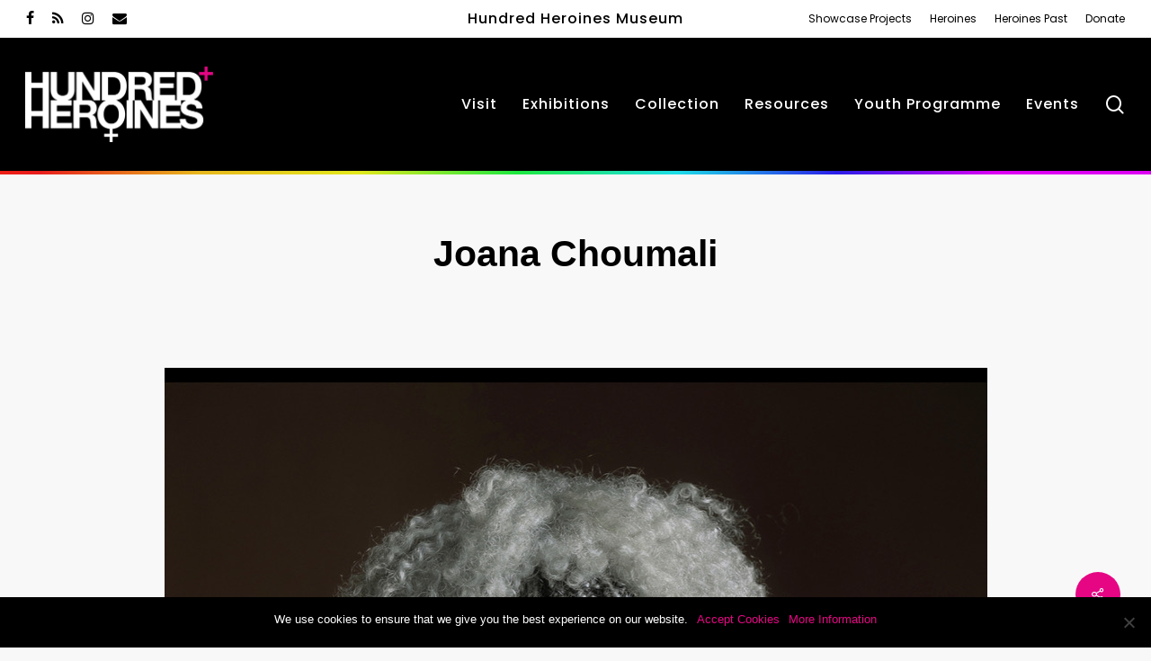

--- FILE ---
content_type: text/html; charset=UTF-8
request_url: https://hundredheroines.org/microblog/joana-choumali/
body_size: 22965
content:
<!doctype html>
<html lang="en-GB" class="no-js">
<head>
	<meta charset="UTF-8">
	<meta name="viewport" content="width=device-width, initial-scale=1, maximum-scale=1, user-scalable=0" /><meta name='robots' content='index, follow, max-image-preview:large, max-snippet:-1, max-video-preview:-1' />
	<style>img:is([sizes="auto" i], [sizes^="auto," i]) { contain-intrinsic-size: 3000px 1500px }</style>
	
	<!-- This site is optimized with the Yoast SEO Premium plugin v24.9 (Yoast SEO v24.9) - https://yoast.com/wordpress/plugins/seo/ -->
	<title>Joana Choumali - Côte d&#039;Ivoire Photographer - Hundred Heroines</title>
	<meta name="description" content="Photographer Joana Choumali from Côte d’Ivoire, incorporates embroidery into her work to explore identity &amp; diversity within different African cultures." />
	<link rel="canonical" href="https://hundredheroines.org/microblog/joana-choumali/" />
	<meta property="og:locale" content="en_GB" />
	<meta property="og:type" content="article" />
	<meta property="og:title" content="Joana Choumali" />
	<meta property="og:description" content="Photographer Joana Choumali from Côte d’Ivoire, incorporates embroidery into her work to explore identity &amp; diversity within different African cultures." />
	<meta property="og:url" content="https://hundredheroines.org/microblog/joana-choumali/" />
	<meta property="og:site_name" content="Hundred Heroines" />
	<meta property="article:published_time" content="2020-10-17T13:34:52+00:00" />
	<meta property="article:modified_time" content="2024-10-27T15:30:06+00:00" />
	<meta property="og:image" content="http://hundredheroines.org/wp-content/uploads/2024/10/Joana-Choumali.jpeg" />
	<meta property="og:image:width" content="915" />
	<meta property="og:image:height" content="1280" />
	<meta property="og:image:type" content="image/jpeg" />
	<meta name="author" content="Becky Handley" />
	<meta name="twitter:card" content="summary_large_image" />
	<meta name="twitter:label1" content="Written by" />
	<meta name="twitter:data1" content="Becky Handley" />
	<meta name="twitter:label2" content="Estimated reading time" />
	<meta name="twitter:data2" content="4 minutes" />
	<script type="application/ld+json" class="yoast-schema-graph">{"@context":"https://schema.org","@graph":[{"@type":"WebPage","@id":"https://hundredheroines.org/microblog/joana-choumali/","url":"https://hundredheroines.org/microblog/joana-choumali/","name":"Joana Choumali - Côte d'Ivoire Photographer - Hundred Heroines","isPartOf":{"@id":"https://hundredheroines.org/#website"},"primaryImageOfPage":{"@id":"https://hundredheroines.org/microblog/joana-choumali/#primaryimage"},"image":{"@id":"https://hundredheroines.org/microblog/joana-choumali/#primaryimage"},"thumbnailUrl":"https://hundredheroines.org/wp-content/uploads/2024/10/Joana-Choumali.jpeg","datePublished":"2020-10-17T13:34:52+00:00","dateModified":"2024-10-27T15:30:06+00:00","author":{"@id":"https://hundredheroines.org/#/schema/person/61834b03b50779915f4fe45ee23d6394"},"description":"Photographer Joana Choumali from Côte d’Ivoire, incorporates embroidery into her work to explore identity & diversity within different African cultures.","breadcrumb":{"@id":"https://hundredheroines.org/microblog/joana-choumali/#breadcrumb"},"inLanguage":"en-GB","potentialAction":[{"@type":"ReadAction","target":["https://hundredheroines.org/microblog/joana-choumali/"]}]},{"@type":"ImageObject","inLanguage":"en-GB","@id":"https://hundredheroines.org/microblog/joana-choumali/#primaryimage","url":"https://hundredheroines.org/wp-content/uploads/2024/10/Joana-Choumali.jpeg","contentUrl":"https://hundredheroines.org/wp-content/uploads/2024/10/Joana-Choumali.jpeg","width":915,"height":1280},{"@type":"BreadcrumbList","@id":"https://hundredheroines.org/microblog/joana-choumali/#breadcrumb","itemListElement":[{"@type":"ListItem","position":1,"name":"Home","item":"https://hundredheroines.org/"},{"@type":"ListItem","position":2,"name":"News, Reviews and Interviews","item":"https://hundredheroines.org/news-reviews-and-interviews/"},{"@type":"ListItem","position":3,"name":"Joana Choumali"}]},{"@type":"WebSite","@id":"https://hundredheroines.org/#website","url":"https://hundredheroines.org/","name":"Hundred Heroines","description":"Celebrating Women in Photography Today","potentialAction":[{"@type":"SearchAction","target":{"@type":"EntryPoint","urlTemplate":"https://hundredheroines.org/?s={search_term_string}"},"query-input":{"@type":"PropertyValueSpecification","valueRequired":true,"valueName":"search_term_string"}}],"inLanguage":"en-GB"},{"@type":"Person","@id":"https://hundredheroines.org/#/schema/person/61834b03b50779915f4fe45ee23d6394","name":"Becky Handley","image":{"@type":"ImageObject","inLanguage":"en-GB","@id":"https://hundredheroines.org/#/schema/person/image/","url":"https://secure.gravatar.com/avatar/2349c3cb09dcded8bbc971da8f86c8b9276254ba9496e16fa7dd3c79db5ea4c8?s=96&d=mm&r=g","contentUrl":"https://secure.gravatar.com/avatar/2349c3cb09dcded8bbc971da8f86c8b9276254ba9496e16fa7dd3c79db5ea4c8?s=96&d=mm&r=g","caption":"Becky Handley"},"url":"https://hundredheroines.org/author/becky/"}]}</script>
	<!-- / Yoast SEO Premium plugin. -->


<link rel='dns-prefetch' href='//stats.wp.com' />
<link rel='dns-prefetch' href='//fonts.googleapis.com' />
<link rel='preconnect' href='//c0.wp.com' />
<link rel="alternate" type="application/rss+xml" title="Hundred Heroines &raquo; Feed" href="https://hundredheroines.org/feed/" />
<script type="text/javascript">
/* <![CDATA[ */
window._wpemojiSettings = {"baseUrl":"https:\/\/s.w.org\/images\/core\/emoji\/16.0.1\/72x72\/","ext":".png","svgUrl":"https:\/\/s.w.org\/images\/core\/emoji\/16.0.1\/svg\/","svgExt":".svg","source":{"concatemoji":"https:\/\/hundredheroines.org\/wp-includes\/js\/wp-emoji-release.min.js?ver=6.8.3"}};
/*! This file is auto-generated */
!function(s,n){var o,i,e;function c(e){try{var t={supportTests:e,timestamp:(new Date).valueOf()};sessionStorage.setItem(o,JSON.stringify(t))}catch(e){}}function p(e,t,n){e.clearRect(0,0,e.canvas.width,e.canvas.height),e.fillText(t,0,0);var t=new Uint32Array(e.getImageData(0,0,e.canvas.width,e.canvas.height).data),a=(e.clearRect(0,0,e.canvas.width,e.canvas.height),e.fillText(n,0,0),new Uint32Array(e.getImageData(0,0,e.canvas.width,e.canvas.height).data));return t.every(function(e,t){return e===a[t]})}function u(e,t){e.clearRect(0,0,e.canvas.width,e.canvas.height),e.fillText(t,0,0);for(var n=e.getImageData(16,16,1,1),a=0;a<n.data.length;a++)if(0!==n.data[a])return!1;return!0}function f(e,t,n,a){switch(t){case"flag":return n(e,"\ud83c\udff3\ufe0f\u200d\u26a7\ufe0f","\ud83c\udff3\ufe0f\u200b\u26a7\ufe0f")?!1:!n(e,"\ud83c\udde8\ud83c\uddf6","\ud83c\udde8\u200b\ud83c\uddf6")&&!n(e,"\ud83c\udff4\udb40\udc67\udb40\udc62\udb40\udc65\udb40\udc6e\udb40\udc67\udb40\udc7f","\ud83c\udff4\u200b\udb40\udc67\u200b\udb40\udc62\u200b\udb40\udc65\u200b\udb40\udc6e\u200b\udb40\udc67\u200b\udb40\udc7f");case"emoji":return!a(e,"\ud83e\udedf")}return!1}function g(e,t,n,a){var r="undefined"!=typeof WorkerGlobalScope&&self instanceof WorkerGlobalScope?new OffscreenCanvas(300,150):s.createElement("canvas"),o=r.getContext("2d",{willReadFrequently:!0}),i=(o.textBaseline="top",o.font="600 32px Arial",{});return e.forEach(function(e){i[e]=t(o,e,n,a)}),i}function t(e){var t=s.createElement("script");t.src=e,t.defer=!0,s.head.appendChild(t)}"undefined"!=typeof Promise&&(o="wpEmojiSettingsSupports",i=["flag","emoji"],n.supports={everything:!0,everythingExceptFlag:!0},e=new Promise(function(e){s.addEventListener("DOMContentLoaded",e,{once:!0})}),new Promise(function(t){var n=function(){try{var e=JSON.parse(sessionStorage.getItem(o));if("object"==typeof e&&"number"==typeof e.timestamp&&(new Date).valueOf()<e.timestamp+604800&&"object"==typeof e.supportTests)return e.supportTests}catch(e){}return null}();if(!n){if("undefined"!=typeof Worker&&"undefined"!=typeof OffscreenCanvas&&"undefined"!=typeof URL&&URL.createObjectURL&&"undefined"!=typeof Blob)try{var e="postMessage("+g.toString()+"("+[JSON.stringify(i),f.toString(),p.toString(),u.toString()].join(",")+"));",a=new Blob([e],{type:"text/javascript"}),r=new Worker(URL.createObjectURL(a),{name:"wpTestEmojiSupports"});return void(r.onmessage=function(e){c(n=e.data),r.terminate(),t(n)})}catch(e){}c(n=g(i,f,p,u))}t(n)}).then(function(e){for(var t in e)n.supports[t]=e[t],n.supports.everything=n.supports.everything&&n.supports[t],"flag"!==t&&(n.supports.everythingExceptFlag=n.supports.everythingExceptFlag&&n.supports[t]);n.supports.everythingExceptFlag=n.supports.everythingExceptFlag&&!n.supports.flag,n.DOMReady=!1,n.readyCallback=function(){n.DOMReady=!0}}).then(function(){return e}).then(function(){var e;n.supports.everything||(n.readyCallback(),(e=n.source||{}).concatemoji?t(e.concatemoji):e.wpemoji&&e.twemoji&&(t(e.twemoji),t(e.wpemoji)))}))}((window,document),window._wpemojiSettings);
/* ]]> */
</script>
<style id='wp-emoji-styles-inline-css' type='text/css'>

	img.wp-smiley, img.emoji {
		display: inline !important;
		border: none !important;
		box-shadow: none !important;
		height: 1em !important;
		width: 1em !important;
		margin: 0 0.07em !important;
		vertical-align: -0.1em !important;
		background: none !important;
		padding: 0 !important;
	}
</style>
<link rel='stylesheet' id='wp-block-library-css' href='https://c0.wp.com/c/6.8.3/wp-includes/css/dist/block-library/style.min.css' type='text/css' media='all' />
<style id='classic-theme-styles-inline-css' type='text/css'>
/*! This file is auto-generated */
.wp-block-button__link{color:#fff;background-color:#32373c;border-radius:9999px;box-shadow:none;text-decoration:none;padding:calc(.667em + 2px) calc(1.333em + 2px);font-size:1.125em}.wp-block-file__button{background:#32373c;color:#fff;text-decoration:none}
</style>
<link rel='stylesheet' id='mediaelement-css' href='https://c0.wp.com/c/6.8.3/wp-includes/js/mediaelement/mediaelementplayer-legacy.min.css' type='text/css' media='all' />
<link rel='stylesheet' id='wp-mediaelement-css' href='https://c0.wp.com/c/6.8.3/wp-includes/js/mediaelement/wp-mediaelement.min.css' type='text/css' media='all' />
<style id='wp-mediaelement-inline-css' type='text/css'>
body .mejs-container .mejs-controls >.mejs-horizontal-volume-slider{height:26px;width:56px;position:relative;display:block;float:left;}.mejs-controls .mejs-horizontal-volume-slider .mejs-horizontal-volume-total{background:rgba(255,255,255,.33)}.mejs-controls .mejs-button button:focus{outline:none}body[data-button-style*="_rounded"] .mejs-button>button,body[data-button-style^="rounded"] .mejs-controls .mejs-pause button,body .mejs-controls .mejs-pause{border-radius:0!important;}video,audio{visibility:hidden}.mejs-controls .mejs-time-rail .mejs-time-loaded{background-color:rgba(255,255,255,0.3)!important}.mejs-video .mejs-controls .mejs-time-rail{padding-top:12px}.mejs-audio .mejs-controls .mejs-time-rail{padding-top:11px}.mejs-video .mejs-controls .mejs-time-rail .mejs-time-current,.mejs-video .mejs-controls .mejs-time-rail span,.mejs-video .mejs-controls .mejs-time-rail a,.mejs-video .mejs-controls .mejs-time-rail .mejs-time-loaded{height:8px}.mejs-audio .mejs-controls .mejs-time-rail .mejs-time-current,.mejs-audio .mejs-controls .mejs-time-rail span,.mejs-audio .mejs-controls .mejs-time-rail a,.mejs-audio .mejs-controls .mejs-time-rail .mejs-time-loaded{height:8px}#ajax-content-wrap .mejs-container{background-color:transparent;background-image:none!important}.wp-video{margin-bottom:20px;}.wp-video,.mejs-container .mejs-poster img{max-width:none!important;width:100%!important}.wp-video-shortcode.mejs-container .mejs-poster img{visibility:hidden;display:block;margin-bottom:0;}.mejs-container-fullscreen .mejs-poster img{height:100%!important}body .mejs-poster{background-size:cover}body .mejs-container .mejs-controls .mejs-time{opacity:0.8;}body .mejs-controls button{transition:opacity 0.15s ease}body .mejs-controls button:hover,.mejs-controls .mejs-fullscreen-button:hover button{opacity:0.8}#ajax-content-wrap .mejs-controls .mejs-time-rail .mejs-time-total{background-color:rgba(255,255,255,0.25)}.mejs-controls .mejs-horizontal-volume-slider .mejs-horizontal-volume-current{background:transparent!important}body .mejs-controls .mejs-button button{font-size:18px;color:#fff;width:auto;position:relative;display:inline-block;}body .mejs-controls .mejs-button:not(.mejs-replay) button{background-image:none}body .mejs-controls .mejs-button.mejs-replay button{width:20px;}body .mejs-controls button:before{text-decoration:inherit;display:inline-block;speak:none}body .mejs-controls .mejs-play button:before{content:"\e052"}body .mejs-controls .mejs-mute button:before{content:"\e098"}body .mejs-controls .mejs-unmute button:before{content:"\e099"}body .mejs-controls .mejs-fullscreen-button button:before{content:"\e110";font-size:17px}body .mejs-controls .mejs-fullscreen-button.mejs-unfullscreen button:before{content:"\e111"}body .mejs-button.mejs-volume-button{margin-left:5px}body .mejs-controls .mejs-pause{top:2px;left:2px;position:relative;}body .mejs-controls .mejs-pause button{border-left:3px solid #fff;border-right:3px solid #fff;width:9px;height:12px;right:3px;top:2px}#ajax-content-wrap .mejs-container.mejs-audio{height:44px!important;background-color:rgba(0,0,0,1)}#ajax-content-wrap .mejs-container.mejs-audio .mejs-playpause-button{margin-left:0;}body .mejs-container.mejs-audio .mejs-controls{height:42px}body .mejs-container:not(.mejs-audio) .mejs-controls:before{background:linear-gradient(rgba(255,255,255,0) -2%,rgba(0,0,0,0) 35%,rgba(0,0,0,0.04) 44%,rgba(0,0,0,0.8) 100%,rgba(0,0,0,0.6) 100%);position:absolute;bottom:0;left:0;width:100%;height:400%;z-index:11;border-radius:4px;content:" "}body .mfp-wrap .mfp-content .mejs-container:not(.mejs-audio) .mejs-controls:before{border-radius:0;}body .mejs-container .mejs-controls >*{z-index:100;position:relative}body .mejs-container .mejs-controls{background:none!important;height:50px}#ajax-content-wrap .mejs-playpause-button{margin-left:20px}#ajax-content-wrap .mejs-fullscreen-button{margin-right:20px}body .mejs-video .mejs-controls .mejs-time-rail .mejs-time-float{color:#fff;border:none;background-color:transparent}body .mejs-controls .mejs-time-rail .mejs-time-float-corner{border-color:transparent transparent}body .mejs-audio .mejs-controls .mejs-time-rail .mejs-time-float{border:none;background-color:#fff;height:15px;box-shadow:0 2px 12px rgba(0,0,0,0.25)}
</style>
<style id='jetpack-sharing-buttons-style-inline-css' type='text/css'>
.jetpack-sharing-buttons__services-list{display:flex;flex-direction:row;flex-wrap:wrap;gap:0;list-style-type:none;margin:5px;padding:0}.jetpack-sharing-buttons__services-list.has-small-icon-size{font-size:12px}.jetpack-sharing-buttons__services-list.has-normal-icon-size{font-size:16px}.jetpack-sharing-buttons__services-list.has-large-icon-size{font-size:24px}.jetpack-sharing-buttons__services-list.has-huge-icon-size{font-size:36px}@media print{.jetpack-sharing-buttons__services-list{display:none!important}}.editor-styles-wrapper .wp-block-jetpack-sharing-buttons{gap:0;padding-inline-start:0}ul.jetpack-sharing-buttons__services-list.has-background{padding:1.25em 2.375em}
</style>
<style id='global-styles-inline-css' type='text/css'>
:root{--wp--preset--aspect-ratio--square: 1;--wp--preset--aspect-ratio--4-3: 4/3;--wp--preset--aspect-ratio--3-4: 3/4;--wp--preset--aspect-ratio--3-2: 3/2;--wp--preset--aspect-ratio--2-3: 2/3;--wp--preset--aspect-ratio--16-9: 16/9;--wp--preset--aspect-ratio--9-16: 9/16;--wp--preset--color--black: #000000;--wp--preset--color--cyan-bluish-gray: #abb8c3;--wp--preset--color--white: #ffffff;--wp--preset--color--pale-pink: #f78da7;--wp--preset--color--vivid-red: #cf2e2e;--wp--preset--color--luminous-vivid-orange: #ff6900;--wp--preset--color--luminous-vivid-amber: #fcb900;--wp--preset--color--light-green-cyan: #7bdcb5;--wp--preset--color--vivid-green-cyan: #00d084;--wp--preset--color--pale-cyan-blue: #8ed1fc;--wp--preset--color--vivid-cyan-blue: #0693e3;--wp--preset--color--vivid-purple: #9b51e0;--wp--preset--gradient--vivid-cyan-blue-to-vivid-purple: linear-gradient(135deg,rgba(6,147,227,1) 0%,rgb(155,81,224) 100%);--wp--preset--gradient--light-green-cyan-to-vivid-green-cyan: linear-gradient(135deg,rgb(122,220,180) 0%,rgb(0,208,130) 100%);--wp--preset--gradient--luminous-vivid-amber-to-luminous-vivid-orange: linear-gradient(135deg,rgba(252,185,0,1) 0%,rgba(255,105,0,1) 100%);--wp--preset--gradient--luminous-vivid-orange-to-vivid-red: linear-gradient(135deg,rgba(255,105,0,1) 0%,rgb(207,46,46) 100%);--wp--preset--gradient--very-light-gray-to-cyan-bluish-gray: linear-gradient(135deg,rgb(238,238,238) 0%,rgb(169,184,195) 100%);--wp--preset--gradient--cool-to-warm-spectrum: linear-gradient(135deg,rgb(74,234,220) 0%,rgb(151,120,209) 20%,rgb(207,42,186) 40%,rgb(238,44,130) 60%,rgb(251,105,98) 80%,rgb(254,248,76) 100%);--wp--preset--gradient--blush-light-purple: linear-gradient(135deg,rgb(255,206,236) 0%,rgb(152,150,240) 100%);--wp--preset--gradient--blush-bordeaux: linear-gradient(135deg,rgb(254,205,165) 0%,rgb(254,45,45) 50%,rgb(107,0,62) 100%);--wp--preset--gradient--luminous-dusk: linear-gradient(135deg,rgb(255,203,112) 0%,rgb(199,81,192) 50%,rgb(65,88,208) 100%);--wp--preset--gradient--pale-ocean: linear-gradient(135deg,rgb(255,245,203) 0%,rgb(182,227,212) 50%,rgb(51,167,181) 100%);--wp--preset--gradient--electric-grass: linear-gradient(135deg,rgb(202,248,128) 0%,rgb(113,206,126) 100%);--wp--preset--gradient--midnight: linear-gradient(135deg,rgb(2,3,129) 0%,rgb(40,116,252) 100%);--wp--preset--font-size--small: 13px;--wp--preset--font-size--medium: 20px;--wp--preset--font-size--large: 36px;--wp--preset--font-size--x-large: 42px;--wp--preset--spacing--20: 0.44rem;--wp--preset--spacing--30: 0.67rem;--wp--preset--spacing--40: 1rem;--wp--preset--spacing--50: 1.5rem;--wp--preset--spacing--60: 2.25rem;--wp--preset--spacing--70: 3.38rem;--wp--preset--spacing--80: 5.06rem;--wp--preset--shadow--natural: 6px 6px 9px rgba(0, 0, 0, 0.2);--wp--preset--shadow--deep: 12px 12px 50px rgba(0, 0, 0, 0.4);--wp--preset--shadow--sharp: 6px 6px 0px rgba(0, 0, 0, 0.2);--wp--preset--shadow--outlined: 6px 6px 0px -3px rgba(255, 255, 255, 1), 6px 6px rgba(0, 0, 0, 1);--wp--preset--shadow--crisp: 6px 6px 0px rgba(0, 0, 0, 1);}:where(.is-layout-flex){gap: 0.5em;}:where(.is-layout-grid){gap: 0.5em;}body .is-layout-flex{display: flex;}.is-layout-flex{flex-wrap: wrap;align-items: center;}.is-layout-flex > :is(*, div){margin: 0;}body .is-layout-grid{display: grid;}.is-layout-grid > :is(*, div){margin: 0;}:where(.wp-block-columns.is-layout-flex){gap: 2em;}:where(.wp-block-columns.is-layout-grid){gap: 2em;}:where(.wp-block-post-template.is-layout-flex){gap: 1.25em;}:where(.wp-block-post-template.is-layout-grid){gap: 1.25em;}.has-black-color{color: var(--wp--preset--color--black) !important;}.has-cyan-bluish-gray-color{color: var(--wp--preset--color--cyan-bluish-gray) !important;}.has-white-color{color: var(--wp--preset--color--white) !important;}.has-pale-pink-color{color: var(--wp--preset--color--pale-pink) !important;}.has-vivid-red-color{color: var(--wp--preset--color--vivid-red) !important;}.has-luminous-vivid-orange-color{color: var(--wp--preset--color--luminous-vivid-orange) !important;}.has-luminous-vivid-amber-color{color: var(--wp--preset--color--luminous-vivid-amber) !important;}.has-light-green-cyan-color{color: var(--wp--preset--color--light-green-cyan) !important;}.has-vivid-green-cyan-color{color: var(--wp--preset--color--vivid-green-cyan) !important;}.has-pale-cyan-blue-color{color: var(--wp--preset--color--pale-cyan-blue) !important;}.has-vivid-cyan-blue-color{color: var(--wp--preset--color--vivid-cyan-blue) !important;}.has-vivid-purple-color{color: var(--wp--preset--color--vivid-purple) !important;}.has-black-background-color{background-color: var(--wp--preset--color--black) !important;}.has-cyan-bluish-gray-background-color{background-color: var(--wp--preset--color--cyan-bluish-gray) !important;}.has-white-background-color{background-color: var(--wp--preset--color--white) !important;}.has-pale-pink-background-color{background-color: var(--wp--preset--color--pale-pink) !important;}.has-vivid-red-background-color{background-color: var(--wp--preset--color--vivid-red) !important;}.has-luminous-vivid-orange-background-color{background-color: var(--wp--preset--color--luminous-vivid-orange) !important;}.has-luminous-vivid-amber-background-color{background-color: var(--wp--preset--color--luminous-vivid-amber) !important;}.has-light-green-cyan-background-color{background-color: var(--wp--preset--color--light-green-cyan) !important;}.has-vivid-green-cyan-background-color{background-color: var(--wp--preset--color--vivid-green-cyan) !important;}.has-pale-cyan-blue-background-color{background-color: var(--wp--preset--color--pale-cyan-blue) !important;}.has-vivid-cyan-blue-background-color{background-color: var(--wp--preset--color--vivid-cyan-blue) !important;}.has-vivid-purple-background-color{background-color: var(--wp--preset--color--vivid-purple) !important;}.has-black-border-color{border-color: var(--wp--preset--color--black) !important;}.has-cyan-bluish-gray-border-color{border-color: var(--wp--preset--color--cyan-bluish-gray) !important;}.has-white-border-color{border-color: var(--wp--preset--color--white) !important;}.has-pale-pink-border-color{border-color: var(--wp--preset--color--pale-pink) !important;}.has-vivid-red-border-color{border-color: var(--wp--preset--color--vivid-red) !important;}.has-luminous-vivid-orange-border-color{border-color: var(--wp--preset--color--luminous-vivid-orange) !important;}.has-luminous-vivid-amber-border-color{border-color: var(--wp--preset--color--luminous-vivid-amber) !important;}.has-light-green-cyan-border-color{border-color: var(--wp--preset--color--light-green-cyan) !important;}.has-vivid-green-cyan-border-color{border-color: var(--wp--preset--color--vivid-green-cyan) !important;}.has-pale-cyan-blue-border-color{border-color: var(--wp--preset--color--pale-cyan-blue) !important;}.has-vivid-cyan-blue-border-color{border-color: var(--wp--preset--color--vivid-cyan-blue) !important;}.has-vivid-purple-border-color{border-color: var(--wp--preset--color--vivid-purple) !important;}.has-vivid-cyan-blue-to-vivid-purple-gradient-background{background: var(--wp--preset--gradient--vivid-cyan-blue-to-vivid-purple) !important;}.has-light-green-cyan-to-vivid-green-cyan-gradient-background{background: var(--wp--preset--gradient--light-green-cyan-to-vivid-green-cyan) !important;}.has-luminous-vivid-amber-to-luminous-vivid-orange-gradient-background{background: var(--wp--preset--gradient--luminous-vivid-amber-to-luminous-vivid-orange) !important;}.has-luminous-vivid-orange-to-vivid-red-gradient-background{background: var(--wp--preset--gradient--luminous-vivid-orange-to-vivid-red) !important;}.has-very-light-gray-to-cyan-bluish-gray-gradient-background{background: var(--wp--preset--gradient--very-light-gray-to-cyan-bluish-gray) !important;}.has-cool-to-warm-spectrum-gradient-background{background: var(--wp--preset--gradient--cool-to-warm-spectrum) !important;}.has-blush-light-purple-gradient-background{background: var(--wp--preset--gradient--blush-light-purple) !important;}.has-blush-bordeaux-gradient-background{background: var(--wp--preset--gradient--blush-bordeaux) !important;}.has-luminous-dusk-gradient-background{background: var(--wp--preset--gradient--luminous-dusk) !important;}.has-pale-ocean-gradient-background{background: var(--wp--preset--gradient--pale-ocean) !important;}.has-electric-grass-gradient-background{background: var(--wp--preset--gradient--electric-grass) !important;}.has-midnight-gradient-background{background: var(--wp--preset--gradient--midnight) !important;}.has-small-font-size{font-size: var(--wp--preset--font-size--small) !important;}.has-medium-font-size{font-size: var(--wp--preset--font-size--medium) !important;}.has-large-font-size{font-size: var(--wp--preset--font-size--large) !important;}.has-x-large-font-size{font-size: var(--wp--preset--font-size--x-large) !important;}
:where(.wp-block-post-template.is-layout-flex){gap: 1.25em;}:where(.wp-block-post-template.is-layout-grid){gap: 1.25em;}
:where(.wp-block-columns.is-layout-flex){gap: 2em;}:where(.wp-block-columns.is-layout-grid){gap: 2em;}
:root :where(.wp-block-pullquote){font-size: 1.5em;line-height: 1.6;}
</style>
<link rel='stylesheet' id='cookie-notice-front-css' href='https://hundredheroines.org/wp-content/plugins/cookie-notice/css/front.min.css?ver=2.5.6' type='text/css' media='all' />
<link rel='stylesheet' id='ppc-style-css' href='https://hundredheroines.org/wp-content/plugins/password-protected-categories/assets/css/ppc.css?ver=2.1.19' type='text/css' media='all' />
<link rel='stylesheet' id='salient-social-css' href='https://hundredheroines.org/wp-content/plugins/salient-social/css/style.css?ver=1.2.2' type='text/css' media='all' />
<style id='salient-social-inline-css' type='text/css'>

  .sharing-default-minimal .nectar-love.loved,
  body .nectar-social[data-color-override="override"].fixed > a:before, 
  body .nectar-social[data-color-override="override"].fixed .nectar-social-inner a,
  .sharing-default-minimal .nectar-social[data-color-override="override"] .nectar-social-inner a:hover,
  .nectar-social.vertical[data-color-override="override"] .nectar-social-inner a:hover {
    background-color: #e60684;
  }
  .nectar-social.hover .nectar-love.loved,
  .nectar-social.hover > .nectar-love-button a:hover,
  .nectar-social[data-color-override="override"].hover > div a:hover,
  #single-below-header .nectar-social[data-color-override="override"].hover > div a:hover,
  .nectar-social[data-color-override="override"].hover .share-btn:hover,
  .sharing-default-minimal .nectar-social[data-color-override="override"] .nectar-social-inner a {
    border-color: #e60684;
  }
  #single-below-header .nectar-social.hover .nectar-love.loved i,
  #single-below-header .nectar-social.hover[data-color-override="override"] a:hover,
  #single-below-header .nectar-social.hover[data-color-override="override"] a:hover i,
  #single-below-header .nectar-social.hover .nectar-love-button a:hover i,
  .nectar-love:hover i,
  .hover .nectar-love:hover .total_loves,
  .nectar-love.loved i,
  .nectar-social.hover .nectar-love.loved .total_loves,
  .nectar-social.hover .share-btn:hover, 
  .nectar-social[data-color-override="override"].hover .nectar-social-inner a:hover,
  .nectar-social[data-color-override="override"].hover > div:hover span,
  .sharing-default-minimal .nectar-social[data-color-override="override"] .nectar-social-inner a:not(:hover) i,
  .sharing-default-minimal .nectar-social[data-color-override="override"] .nectar-social-inner a:not(:hover) {
    color: #e60684;
  }
</style>
<link rel='stylesheet' id='wptg-main-style-css' href='https://hundredheroines.org/wp-content/plugins/wp_taxonomy_glossary/assets/css/style.css?ver=1.3' type='text/css' media='all' />
<link rel='stylesheet' id='font-awesome-css' href='https://hundredheroines.org/wp-content/themes/salient/css/font-awesome-legacy.min.css?ver=4.7.1' type='text/css' media='all' />
<link rel='stylesheet' id='salient-grid-system-css' href='https://hundredheroines.org/wp-content/themes/salient/css/build/grid-system.css?ver=14.0.3' type='text/css' media='all' />
<link rel='stylesheet' id='main-styles-css' href='https://hundredheroines.org/wp-content/themes/salient/css/build/style.css?ver=14.0.3' type='text/css' media='all' />
<style id='main-styles-inline-css' type='text/css'>
html:not(.page-trans-loaded) { background-color: #ffffff; }
</style>
<link rel='stylesheet' id='nectar-header-secondary-nav-css' href='https://hundredheroines.org/wp-content/themes/salient/css/build/header/header-secondary-nav.css?ver=14.0.3' type='text/css' media='all' />
<link rel='stylesheet' id='nectar-single-styles-css' href='https://hundredheroines.org/wp-content/themes/salient/css/build/single.css?ver=14.0.3' type='text/css' media='all' />
<link rel='stylesheet' id='nectar_default_font_open_sans-css' href='https://fonts.googleapis.com/css?family=Open+Sans%3A300%2C400%2C600%2C700&#038;subset=latin%2Clatin-ext' type='text/css' media='all' />
<link rel='stylesheet' id='responsive-css' href='https://hundredheroines.org/wp-content/themes/salient/css/build/responsive.css?ver=14.0.3' type='text/css' media='all' />
<link rel='stylesheet' id='select2-css' href='https://hundredheroines.org/wp-content/themes/salient/css/build/plugins/select2.css?ver=4.0.1' type='text/css' media='all' />
<link rel='stylesheet' id='skin-material-css' href='https://hundredheroines.org/wp-content/themes/salient/css/build/skin-material.css?ver=14.0.3' type='text/css' media='all' />
<link rel='stylesheet' id='salient-wp-menu-dynamic-css' href='https://hundredheroines.org/wp-content/uploads/salient/menu-dynamic.css?ver=43773' type='text/css' media='all' />
<style id='akismet-widget-style-inline-css' type='text/css'>

			.a-stats {
				--akismet-color-mid-green: #357b49;
				--akismet-color-white: #fff;
				--akismet-color-light-grey: #f6f7f7;

				max-width: 350px;
				width: auto;
			}

			.a-stats * {
				all: unset;
				box-sizing: border-box;
			}

			.a-stats strong {
				font-weight: 600;
			}

			.a-stats a.a-stats__link,
			.a-stats a.a-stats__link:visited,
			.a-stats a.a-stats__link:active {
				background: var(--akismet-color-mid-green);
				border: none;
				box-shadow: none;
				border-radius: 8px;
				color: var(--akismet-color-white);
				cursor: pointer;
				display: block;
				font-family: -apple-system, BlinkMacSystemFont, 'Segoe UI', 'Roboto', 'Oxygen-Sans', 'Ubuntu', 'Cantarell', 'Helvetica Neue', sans-serif;
				font-weight: 500;
				padding: 12px;
				text-align: center;
				text-decoration: none;
				transition: all 0.2s ease;
			}

			/* Extra specificity to deal with TwentyTwentyOne focus style */
			.widget .a-stats a.a-stats__link:focus {
				background: var(--akismet-color-mid-green);
				color: var(--akismet-color-white);
				text-decoration: none;
			}

			.a-stats a.a-stats__link:hover {
				filter: brightness(110%);
				box-shadow: 0 4px 12px rgba(0, 0, 0, 0.06), 0 0 2px rgba(0, 0, 0, 0.16);
			}

			.a-stats .count {
				color: var(--akismet-color-white);
				display: block;
				font-size: 1.5em;
				line-height: 1.4;
				padding: 0 13px;
				white-space: nowrap;
			}
		
</style>
<link rel='stylesheet' id='js_composer_front-css' href='https://hundredheroines.org/wp-content/plugins/js_composer_salient/assets/css/js_composer.min.css?ver=6.7' type='text/css' media='all' />
<link rel='stylesheet' id='dynamic-css-css' href='https://hundredheroines.org/wp-content/themes/salient/css/salient-dynamic-styles.css?ver=65102' type='text/css' media='all' />
<style id='dynamic-css-inline-css' type='text/css'>
#page-header-bg[data-post-hs="default_minimal"] .inner-wrap{text-align:center}#page-header-bg[data-post-hs="default_minimal"] .inner-wrap >a,.material #page-header-bg.fullscreen-header .inner-wrap >a{color:#fff;font-weight:600;border:2px solid rgba(255,255,255,0.4);padding:4px 10px;margin:5px 6px 0 5px;display:inline-block;transition:all 0.2s ease;-webkit-transition:all 0.2s ease;font-size:14px;line-height:18px}body.material #page-header-bg.fullscreen-header .inner-wrap >a{margin-bottom:15px;}body.material #page-header-bg.fullscreen-header .inner-wrap >a{border:none;padding:6px 10px}body[data-button-style^="rounded"] #page-header-bg[data-post-hs="default_minimal"] .inner-wrap >a,body[data-button-style^="rounded"].material #page-header-bg.fullscreen-header .inner-wrap >a{border-radius:100px}body.single [data-post-hs="default_minimal"] #single-below-header span,body.single .heading-title[data-header-style="default_minimal"] #single-below-header span{line-height:14px;}#page-header-bg[data-post-hs="default_minimal"] #single-below-header{text-align:center;position:relative;z-index:100}#page-header-bg[data-post-hs="default_minimal"] #single-below-header span{float:none;display:inline-block}#page-header-bg[data-post-hs="default_minimal"] .inner-wrap >a:hover,#page-header-bg[data-post-hs="default_minimal"] .inner-wrap >a:focus{border-color:transparent}#page-header-bg.fullscreen-header .avatar,#page-header-bg[data-post-hs="default_minimal"] .avatar{border-radius:100%}#page-header-bg.fullscreen-header .meta-author span,#page-header-bg[data-post-hs="default_minimal"] .meta-author span{display:block}#page-header-bg.fullscreen-header .meta-author img{margin-bottom:0;height:50px;width:auto}#page-header-bg[data-post-hs="default_minimal"] .meta-author img{margin-bottom:0;height:40px;width:auto}#page-header-bg[data-post-hs="default_minimal"] .author-section{position:absolute;bottom:30px}#page-header-bg.fullscreen-header .meta-author,#page-header-bg[data-post-hs="default_minimal"] .meta-author{font-size:18px}#page-header-bg.fullscreen-header .author-section .meta-date,#page-header-bg[data-post-hs="default_minimal"] .author-section .meta-date{font-size:12px;color:rgba(255,255,255,0.8)}#page-header-bg.fullscreen-header .author-section .meta-date i{font-size:12px}#page-header-bg[data-post-hs="default_minimal"] .author-section .meta-date i{font-size:11px;line-height:14px}#page-header-bg[data-post-hs="default_minimal"] .author-section .avatar-post-info{position:relative;top:-5px}#page-header-bg.fullscreen-header .author-section a,#page-header-bg[data-post-hs="default_minimal"] .author-section a{display:block;margin-bottom:-2px}#page-header-bg[data-post-hs="default_minimal"] .author-section a{font-size:14px;line-height:14px}#page-header-bg.fullscreen-header .author-section a:hover,#page-header-bg[data-post-hs="default_minimal"] .author-section a:hover{color:rgba(255,255,255,0.85)!important}#page-header-bg.fullscreen-header .author-section,#page-header-bg[data-post-hs="default_minimal"] .author-section{width:100%;z-index:10;text-align:center}#page-header-bg.fullscreen-header .author-section{margin-top:25px;}#page-header-bg.fullscreen-header .author-section span,#page-header-bg[data-post-hs="default_minimal"] .author-section span{padding-left:0;line-height:20px;font-size:20px}#page-header-bg.fullscreen-header .author-section .avatar-post-info,#page-header-bg[data-post-hs="default_minimal"] .author-section .avatar-post-info{margin-left:10px}#page-header-bg.fullscreen-header .author-section .avatar-post-info,#page-header-bg.fullscreen-header .author-section .meta-author,#page-header-bg[data-post-hs="default_minimal"] .author-section .avatar-post-info,#page-header-bg[data-post-hs="default_minimal"] .author-section .meta-author{text-align:left;display:inline-block;top:9px}@media only screen and (min-width :690px) and (max-width :999px){body.single-post #page-header-bg[data-post-hs="default_minimal"]{padding-top:10%;padding-bottom:10%;}}@media only screen and (max-width :690px){#ajax-content-wrap #page-header-bg[data-post-hs="default_minimal"] #single-below-header span:not(.rich-snippet-hidden),#ajax-content-wrap .row.heading-title[data-header-style="default_minimal"] .col.section-title span.meta-category{display:inline-block;}.container-wrap[data-remove-post-comment-number="0"][data-remove-post-author="0"][data-remove-post-date="0"] .heading-title[data-header-style="default_minimal"] #single-below-header > span,#page-header-bg[data-post-hs="default_minimal"] .span_6[data-remove-post-comment-number="0"][data-remove-post-author="0"][data-remove-post-date="0"] #single-below-header > span{padding:0 8px;}.container-wrap[data-remove-post-comment-number="0"][data-remove-post-author="0"][data-remove-post-date="0"] .heading-title[data-header-style="default_minimal"] #single-below-header span,#page-header-bg[data-post-hs="default_minimal"] .span_6[data-remove-post-comment-number="0"][data-remove-post-author="0"][data-remove-post-date="0"] #single-below-header span{font-size:13px;line-height:10px;}.material #page-header-bg.fullscreen-header .author-section{margin-top:5px;}#page-header-bg.fullscreen-header .author-section{bottom:20px;}#page-header-bg.fullscreen-header .author-section .meta-date:not(.updated){margin-top:-4px;display:block;}#page-header-bg.fullscreen-header .author-section .avatar-post-info{margin:10px 0 0 0;}}#page-header-bg h1,#page-header-bg .subheader,.nectar-box-roll .overlaid-content h1,.nectar-box-roll .overlaid-content .subheader,#page-header-bg #portfolio-nav a i,body .section-title #portfolio-nav a:hover i,.page-header-no-bg h1,.page-header-no-bg span,#page-header-bg #portfolio-nav a i,#page-header-bg span,#page-header-bg #single-below-header a:hover,#page-header-bg #single-below-header a:focus,#page-header-bg.fullscreen-header .author-section a{color:#ffffff!important;}body #page-header-bg .pinterest-share i,body #page-header-bg .facebook-share i,body #page-header-bg .linkedin-share i,body #page-header-bg .twitter-share i,body #page-header-bg .google-plus-share i,body #page-header-bg .icon-salient-heart,body #page-header-bg .icon-salient-heart-2{color:#ffffff;}#page-header-bg[data-post-hs="default_minimal"] .inner-wrap > a:not(:hover){color:#ffffff;border-color:rgba(255,255,255,0.4);}.single #page-header-bg #single-below-header > span{border-color:rgba(255,255,255,0.4);}body .section-title #portfolio-nav a:hover i{opacity:0.75;}.single #page-header-bg .blog-title #single-meta .nectar-social.hover > div a,.single #page-header-bg .blog-title #single-meta > div a,.single #page-header-bg .blog-title #single-meta ul .n-shortcode a,#page-header-bg .blog-title #single-meta .nectar-social.hover .share-btn{border-color:rgba(255,255,255,0.4);}.single #page-header-bg .blog-title #single-meta .nectar-social.hover > div a:hover,#page-header-bg .blog-title #single-meta .nectar-social.hover .share-btn:hover,.single #page-header-bg .blog-title #single-meta div > a:hover,.single #page-header-bg .blog-title #single-meta ul .n-shortcode a:hover,.single #page-header-bg .blog-title #single-meta ul li:not(.meta-share-count):hover > a{border-color:rgba(255,255,255,1);}.single #page-header-bg #single-meta div span,.single #page-header-bg #single-meta > div a,.single #page-header-bg #single-meta > div i{color:#ffffff!important;}.single #page-header-bg #single-meta ul .meta-share-count .nectar-social a i{color:rgba(255,255,255,0.7)!important;}.single #page-header-bg #single-meta ul .meta-share-count .nectar-social a:hover i{color:rgba(255,255,255,1)!important;}@media only screen and (min-width:1000px){body #ajax-content-wrap.no-scroll{min-height:calc(100vh - 190px);height:calc(100vh - 190px)!important;}}@media only screen and (min-width:1000px){#page-header-wrap.fullscreen-header,#page-header-wrap.fullscreen-header #page-header-bg,html:not(.nectar-box-roll-loaded) .nectar-box-roll > #page-header-bg.fullscreen-header,.nectar_fullscreen_zoom_recent_projects,#nectar_fullscreen_rows:not(.afterLoaded) > div{height:calc(100vh - 189px);}.wpb_row.vc_row-o-full-height.top-level,.wpb_row.vc_row-o-full-height.top-level > .col.span_12{min-height:calc(100vh - 189px);}html:not(.nectar-box-roll-loaded) .nectar-box-roll > #page-header-bg.fullscreen-header{top:190px;}.nectar-slider-wrap[data-fullscreen="true"]:not(.loaded),.nectar-slider-wrap[data-fullscreen="true"]:not(.loaded) .swiper-container{height:calc(100vh - 188px)!important;}.admin-bar .nectar-slider-wrap[data-fullscreen="true"]:not(.loaded),.admin-bar .nectar-slider-wrap[data-fullscreen="true"]:not(.loaded) .swiper-container{height:calc(100vh - 188px - 32px)!important;}}@media only screen and (max-width:999px){.using-mobile-browser #nectar_fullscreen_rows:not(.afterLoaded):not([data-mobile-disable="on"]) > div{height:calc(100vh - 128px);}.using-mobile-browser .wpb_row.vc_row-o-full-height.top-level,.using-mobile-browser .wpb_row.vc_row-o-full-height.top-level > .col.span_12,[data-permanent-transparent="1"].using-mobile-browser .wpb_row.vc_row-o-full-height.top-level,[data-permanent-transparent="1"].using-mobile-browser .wpb_row.vc_row-o-full-height.top-level > .col.span_12{min-height:calc(100vh - 128px);}html:not(.nectar-box-roll-loaded) .nectar-box-roll > #page-header-bg.fullscreen-header,.nectar_fullscreen_zoom_recent_projects,.nectar-slider-wrap[data-fullscreen="true"]:not(.loaded),.nectar-slider-wrap[data-fullscreen="true"]:not(.loaded) .swiper-container,#nectar_fullscreen_rows:not(.afterLoaded):not([data-mobile-disable="on"]) > div{height:calc(100vh - 75px);}.wpb_row.vc_row-o-full-height.top-level,.wpb_row.vc_row-o-full-height.top-level > .col.span_12{min-height:calc(100vh - 75px);}body[data-transparent-header="false"] #ajax-content-wrap.no-scroll{min-height:calc(100vh - 75px);height:calc(100vh - 75px);}}.col.padding-2-percent > .vc_column-inner,.col.padding-2-percent > .n-sticky > .vc_column-inner{padding:calc(600px * 0.03);}@media only screen and (max-width:690px){.col.padding-2-percent > .vc_column-inner,.col.padding-2-percent > .n-sticky > .vc_column-inner{padding:calc(100vw * 0.03);}}@media only screen and (min-width:1000px){.col.padding-2-percent > .vc_column-inner,.col.padding-2-percent > .n-sticky > .vc_column-inner{padding:calc((100vw - 180px) * 0.02);}.column_container:not(.vc_col-sm-12) .col.padding-2-percent > .vc_column-inner{padding:calc((100vw - 180px) * 0.01);}}@media only screen and (min-width:1425px){.col.padding-2-percent > .vc_column-inner{padding:calc(1245px * 0.02);}.column_container:not(.vc_col-sm-12) .col.padding-2-percent > .vc_column-inner{padding:calc(1245px * 0.01);}}.full-width-content .col.padding-2-percent > .vc_column-inner{padding:calc(100vw * 0.02);}@media only screen and (max-width:999px){.full-width-content .col.padding-2-percent > .vc_column-inner{padding:calc(100vw * 0.03);}}@media only screen and (min-width:1000px){.full-width-content .column_container:not(.vc_col-sm-12) .col.padding-2-percent > .vc_column-inner{padding:calc(100vw * 0.01);}}.img-with-aniamtion-wrap[data-border-radius="none"] .img-with-animation,.img-with-aniamtion-wrap[data-border-radius="none"] .hover-wrap{border-radius:none;}body .container-wrap .wpb_row[data-column-margin="none"]:not(.full-width-section):not(.full-width-content){margin-bottom:0;}body .container-wrap .vc_row-fluid[data-column-margin="none"] > .span_12,body .container-wrap .vc_row-fluid[data-column-margin="none"] .full-page-inner > .container > .span_12,body .container-wrap .vc_row-fluid[data-column-margin="none"] .full-page-inner > .span_12{margin-left:0;margin-right:0;}body .container-wrap .vc_row-fluid[data-column-margin="none"] .wpb_column:not(.child_column),body .container-wrap .inner_row[data-column-margin="none"] .child_column{padding-left:0;padding-right:0;}.wpb_row[data-using-ctc="true"] h1,.wpb_row[data-using-ctc="true"] h2,.wpb_row[data-using-ctc="true"] h3,.wpb_row[data-using-ctc="true"] h4,.wpb_row[data-using-ctc="true"] h5,.wpb_row[data-using-ctc="true"] h6{color:inherit}@media only screen and (max-width:999px){.vc_row.top_padding_tablet_32px{padding-top:32px!important;}}@media only screen and (max-width:999px){.vc_row.bottom_padding_tablet_32px{padding-bottom:32px!important;}}.wpb_column.el_spacing_0px > .vc_column-inner > .wpb_wrapper > div:not(:last-child){margin-bottom:0;}.img-with-aniamtion-wrap[data-border-radius="none"] .img-with-animation,.img-with-aniamtion-wrap[data-border-radius="none"] .hover-wrap{border-radius:none;}@media only screen and (max-width:690px){.wpb_column.force-phone-text-align-left,.wpb_column.force-phone-text-align-left .col{text-align:left!important;}.wpb_column.force-phone-text-align-right,.wpb_column.force-phone-text-align-right .col{text-align:right!important;}.wpb_column.force-phone-text-align-center,.wpb_column.force-phone-text-align-center .col,.wpb_column.force-phone-text-align-center .vc_custom_heading,.wpb_column.force-phone-text-align-center .nectar-cta{text-align:center!important;}.wpb_column.force-phone-text-align-center .img-with-aniamtion-wrap img{display:inline-block;}}@media only screen and (max-width:690px){.vc_row.bottom_padding_phone_24px{padding-bottom:24px!important;}}@media only screen and (max-width:690px){.vc_row.top_padding_phone_24px{padding-top:24px!important;}}.screen-reader-text,.nectar-skip-to-content:not(:focus){border:0;clip:rect(1px,1px,1px,1px);clip-path:inset(50%);height:1px;margin:-1px;overflow:hidden;padding:0;position:absolute!important;width:1px;word-wrap:normal!important;}
.post-area.masonry article.post .post-content, .post-area.featured_img_left article.post .post-content{padding-left:0px!important; border: solid 0.32px #e2e2e2!important;}
body[data-header-format="left-header"][data-header-resize="0"] .container-wrap {padding-top:0px!important; padding-bottom:60px}

#sidebar .widget.widget_categories li, #sidebar .widget.widget_pages li, #sidebar .widget.widget_nav_menu li
{
	background-color:#161616!important;
	color:#ffffff!important;
	padding:10px 14px!important;
	margin-bottom:4px!important;
	border-radius:2px!important;
}
.project-title {display:none!important;}
.single-portfolio #full_width_portfolio .span_12{padding-right:0px; margin-top:0px;}
.bottom_controls {display:none!important;}

/* Control the look and feel of the line items in the footer */
#footer-outer .widget.widget_categories li, #footer-outer .widget.widget_pages li, #footer-outer .widget.widget_nav_menu li 
{
	background-color:#161616!important;
	padding:10px 14px!important;
	margin-bottom:4px!important;
	border-radius:2px!important;
}

/* Styling the Blog feed with left aligned featured image */
.post-area.featured_img_left .article-content-wrap 
{
	background-color:#161616!important;
	padding:14px!important;
	border-radius:3px!important;
}

/* reducing the margin between blog posts across 3/4 page */
.post-area.featured_img_left.span_12 article 
{
	margin-bottom:32px!important;
}

/* For Blog page */
body .meta-author {
    display: none !important;
}
body .meta-category {
    display: none !important;
}
body .meta-comment-count {
    display: none !important;
}
/* For Blog Single Pages */
body #single-below-header {
    display: none !important;
}
/* hide date and love on masonry blog */
body #post-area.masonry article.post .post-meta {
    display: none!important;
}
article.post .content-inner {
    border-bottom: none;
}

.nectar-love-wrap {display: none!important;}

.tg-item .tg-cats-holder *, .tg-item .tg-item-excerpt, .tg-item .tg-item-title, .tg-item .tg-item-title a {
  hyphens: none!important;
}

p {
  hyphens: none!important;
}

/* .featured-row {border:solid 1px #ededed!important;} */

.donate_btn {width:100%;}

body #search-outer #search input[type="text"] {border-bottom: 4px solid #E60684!important;
}

.alphabet {
    list-style-type: none;
    padding:0;
    cursor: pointer;
    width:100%;
}

.alphabet li {
    float:left;
    margin:2px;
    text-align:center!important;
    font-weight:600;
    padding:2px;
    font-size: 14px;
    -moz-box-sizing:border-box;
    color:black;
    display:table-cell;
    -webkit-box-sizing:border-box;
    -moz-box-sizing:border-box;
    box-sizing:border-box;
    background-color:#e84040;
    color:white;
    border-radius:2px;
    width:40px;
}

.alphabet li:last-child {
    border-right: none;
}

.alphabet li:hover {
    color:white;
    background-color: #e2e2e2;
}

.main-content ul, .main-content ol {
    margin-left: 30px;
    margin-bottom: 30px;

}

.row .col .team-member h4 {
margin-bottom: 0px;
padding-top: 14px;
}

.cn-button.bootstrap {background:#e60684!important; background-image:none!important;}

.post-area.masonry { margin-top: 32px!important;}

/* Hide Standard Tag Archive Header */
.tag .row .col.section-title .subheader{display: none;} 
.tag .row .col.section-title h1 {display: none;}

body.single-post .content-inner > .post-tags {
margin-top: 60px;
text-align: center;
}

.nectar-shop-header {padding-top:64px;}
/* #header-outer .cart-menu .cart-icon-wrap .icon-salient-cart {color:#000000!important;} */
.single-product .product[data-gallery-style="ios_slider"] > .single-product-main-image {background: #414141; padding: 32px; border-radius: 4px;}
.woocommerce .woocommerce-breadcrumb { margin: 0 0 1em; padding: 0; font-size: 1em; color: #414141; }
.woocommerce-cart-form {padding-top:64px;}
#header-outer {border-bottom:solid 4px; border-image: linear-gradient(124deg, #ff2400, #e81d1d, #e8b71d, #e3e81d, #1de840, #1ddde8, #2b1de8, #dd00f3, #dd00f3) 4;}

.wwp-vc-breadcrumbs {font-size: 16px!important;}

.wwp-vc-breadcrumbs.triangle li:last-child {
    pointer-events: none;
    cursor: default;
    text-decoration: none;
    padding: 10px 24px 10px 55px!important;
    color: white;
    position: relative;
    display: block;
    float: left;
    border-radius:4px;
}

.main-content ul, .main-content ol {margin-left: 0px; margin-bottom: 30px;}
.evo_search_bar{height: 64px!important;}
.evo_search_bar_in{height: 42px!important;}

.single .heading-title[data-header-style=default_minimal] h1, body[data-ext-responsive=true].single-post #page-header-bg[data-post-hs=default_minimal] h1 {padding: 0px 0 20px 0;}
.bootcamp-winter-2022, .bootcamp-portal, .bootcamp-resources {visibility:hidden;}

.wpb_gallery .nectar-flickity .flickity-slider .cell .item-meta p {line-height: 1.5em;font-size: 0.72em;}
.wpb_gallery .nectar-flickity .flickity-slider .cell .item-meta h4 {
    margin-bottom: 5px; font-size: 12px; font-weight: 400 !important; line-height: 20px;}
</style>
<link rel='stylesheet' id='salient-child-style-css' href='https://hundredheroines.org/wp-content/themes/hundred-heroines/style.css?ver=14.0.3' type='text/css' media='all' />
<link rel='stylesheet' id='the-grid-css' href='https://hundredheroines.org/wp-content/plugins/the-grid/frontend/assets/css/the-grid.min.css?ver=2.8.0' type='text/css' media='all' />
<style id='the-grid-inline-css' type='text/css'>
.tolb-holder{background:rgba(0,0,0,0.8)}.tolb-holder .tolb-close,.tolb-holder .tolb-title,.tolb-holder .tolb-counter,.tolb-holder .tolb-next i,.tolb-holder .tolb-prev i{color:#ffffff}.tolb-holder .tolb-load{border-color:rgba(1,0,0,0.2);border-left:3px solid #ffffff}
.to-heart-icon,.to-heart-icon svg,.to-post-like,.to-post-like .to-like-count{position:relative;display:inline-block}.to-post-like{width:auto;cursor:pointer;font-weight:400}.to-heart-icon{float:left;margin:0 4px 0 0}.to-heart-icon svg{overflow:visible;width:15px;height:14px}.to-heart-icon g{-webkit-transform:scale(1);transform:scale(1)}.to-heart-icon path{-webkit-transform:scale(1);transform:scale(1);transition:fill .4s ease,stroke .4s ease}.no-liked .to-heart-icon path{fill:#999;stroke:#999}.empty-heart .to-heart-icon path{fill:transparent!important;stroke:#999}.liked .to-heart-icon path,.to-heart-icon svg:hover path{fill:#ff6863!important;stroke:#ff6863!important}@keyframes heartBeat{0%{transform:scale(1)}20%{transform:scale(.8)}30%{transform:scale(.95)}45%{transform:scale(.75)}50%{transform:scale(.85)}100%{transform:scale(.9)}}@-webkit-keyframes heartBeat{0%,100%,50%{-webkit-transform:scale(1)}20%{-webkit-transform:scale(.8)}30%{-webkit-transform:scale(.95)}45%{-webkit-transform:scale(.75)}}.heart-pulse g{-webkit-animation-name:heartBeat;animation-name:heartBeat;-webkit-animation-duration:1s;animation-duration:1s;-webkit-animation-iteration-count:infinite;animation-iteration-count:infinite;-webkit-transform-origin:50% 50%;transform-origin:50% 50%}.to-post-like a{color:inherit!important;fill:inherit!important;stroke:inherit!important}
</style>
<link rel='stylesheet' id='redux-google-fonts-salient_redux-css' href='https://fonts.googleapis.com/css?family=Poppins%3A500%2C400&#038;ver=1765362635' type='text/css' media='all' />
<script type="text/javascript" id="cookie-notice-front-js-before">
/* <![CDATA[ */
var cnArgs = {"ajaxUrl":"https:\/\/hundredheroines.org\/wp-admin\/admin-ajax.php","nonce":"58e394f51c","hideEffect":"fade","position":"bottom","onScroll":false,"onScrollOffset":100,"onClick":false,"cookieName":"cookie_notice_accepted","cookieTime":2592000,"cookieTimeRejected":2592000,"globalCookie":false,"redirection":false,"cache":false,"revokeCookies":false,"revokeCookiesOpt":"automatic"};
/* ]]> */
</script>
<script type="text/javascript" src="https://hundredheroines.org/wp-content/plugins/cookie-notice/js/front.min.js?ver=2.5.6" id="cookie-notice-front-js"></script>
<script type="text/javascript" src="https://c0.wp.com/c/6.8.3/wp-includes/js/jquery/jquery.min.js" id="jquery-core-js"></script>
<script type="text/javascript" src="https://c0.wp.com/c/6.8.3/wp-includes/js/jquery/jquery-migrate.min.js" id="jquery-migrate-js"></script>
<script type="text/javascript" src="//hundredheroines.org/wp-content/plugins/revslider/sr6/assets/js/rbtools.min.js?ver=6.7.5" async id="tp-tools-js"></script>
<script type="text/javascript" src="//hundredheroines.org/wp-content/plugins/revslider/sr6/assets/js/rs6.min.js?ver=6.7.9" async id="revmin-js"></script>
<script type="text/javascript" src="https://hundredheroines.org/wp-content/plugins/wp_taxonomy_glossary/assets/js/mixitup.min.js?ver=1.3" id="wptg-mixitup-script-js"></script>
<script type="text/javascript" src="https://hundredheroines.org/wp-content/plugins/wp_taxonomy_glossary/assets/js/scripts.js?ver=1.3" id="wptg-main-script-js"></script>
<link rel="https://api.w.org/" href="https://hundredheroines.org/wp-json/" /><link rel="alternate" title="JSON" type="application/json" href="https://hundredheroines.org/wp-json/wp/v2/posts/14897" /><link rel="EditURI" type="application/rsd+xml" title="RSD" href="https://hundredheroines.org/xmlrpc.php?rsd" />
<link rel='shortlink' href='https://hundredheroines.org/?p=14897' />
<link rel="alternate" title="oEmbed (JSON)" type="application/json+oembed" href="https://hundredheroines.org/wp-json/oembed/1.0/embed?url=https%3A%2F%2Fhundredheroines.org%2Fmicroblog%2Fjoana-choumali%2F" />
<link rel="alternate" title="oEmbed (XML)" type="text/xml+oembed" href="https://hundredheroines.org/wp-json/oembed/1.0/embed?url=https%3A%2F%2Fhundredheroines.org%2Fmicroblog%2Fjoana-choumali%2F&#038;format=xml" />
<style type="text/css">
				.wptg-list-block h3 {
					background-color:#f4f4f4;
					color:#777777;
					;
				}
			</style>	<style>img#wpstats{display:none}</style>
		<script type="text/javascript"> var root = document.getElementsByTagName( "html" )[0]; root.setAttribute( "class", "js" ); </script><!-- Global site tag (gtag.js) - Google Analytics -->
<script async src="https://www.googletagmanager.com/gtag/js?id=UA-172430873-1"></script>
<script>
  window.dataLayer = window.dataLayer || [];
  function gtag(){dataLayer.push(arguments);}
  gtag('js', new Date());

  gtag('config', 'UA-172430873-1');
</script><meta name="generator" content="Powered by WPBakery Page Builder - drag and drop page builder for WordPress."/>
<meta name="generator" content="Powered by Slider Revolution 6.7.9 - responsive, Mobile-Friendly Slider Plugin for WordPress with comfortable drag and drop interface." />
<link rel="icon" href="https://hundredheroines.org/wp-content/uploads/2020/01/cropped-HHFavicon-32x32.jpg" sizes="32x32" />
<link rel="icon" href="https://hundredheroines.org/wp-content/uploads/2020/01/cropped-HHFavicon-192x192.jpg" sizes="192x192" />
<link rel="apple-touch-icon" href="https://hundredheroines.org/wp-content/uploads/2020/01/cropped-HHFavicon-180x180.jpg" />
<meta name="msapplication-TileImage" content="https://hundredheroines.org/wp-content/uploads/2020/01/cropped-HHFavicon-270x270.jpg" />
<script>function setREVStartSize(e){
			//window.requestAnimationFrame(function() {
				window.RSIW = window.RSIW===undefined ? window.innerWidth : window.RSIW;
				window.RSIH = window.RSIH===undefined ? window.innerHeight : window.RSIH;
				try {
					var pw = document.getElementById(e.c).parentNode.offsetWidth,
						newh;
					pw = pw===0 || isNaN(pw) || (e.l=="fullwidth" || e.layout=="fullwidth") ? window.RSIW : pw;
					e.tabw = e.tabw===undefined ? 0 : parseInt(e.tabw);
					e.thumbw = e.thumbw===undefined ? 0 : parseInt(e.thumbw);
					e.tabh = e.tabh===undefined ? 0 : parseInt(e.tabh);
					e.thumbh = e.thumbh===undefined ? 0 : parseInt(e.thumbh);
					e.tabhide = e.tabhide===undefined ? 0 : parseInt(e.tabhide);
					e.thumbhide = e.thumbhide===undefined ? 0 : parseInt(e.thumbhide);
					e.mh = e.mh===undefined || e.mh=="" || e.mh==="auto" ? 0 : parseInt(e.mh,0);
					if(e.layout==="fullscreen" || e.l==="fullscreen")
						newh = Math.max(e.mh,window.RSIH);
					else{
						e.gw = Array.isArray(e.gw) ? e.gw : [e.gw];
						for (var i in e.rl) if (e.gw[i]===undefined || e.gw[i]===0) e.gw[i] = e.gw[i-1];
						e.gh = e.el===undefined || e.el==="" || (Array.isArray(e.el) && e.el.length==0)? e.gh : e.el;
						e.gh = Array.isArray(e.gh) ? e.gh : [e.gh];
						for (var i in e.rl) if (e.gh[i]===undefined || e.gh[i]===0) e.gh[i] = e.gh[i-1];
											
						var nl = new Array(e.rl.length),
							ix = 0,
							sl;
						e.tabw = e.tabhide>=pw ? 0 : e.tabw;
						e.thumbw = e.thumbhide>=pw ? 0 : e.thumbw;
						e.tabh = e.tabhide>=pw ? 0 : e.tabh;
						e.thumbh = e.thumbhide>=pw ? 0 : e.thumbh;
						for (var i in e.rl) nl[i] = e.rl[i]<window.RSIW ? 0 : e.rl[i];
						sl = nl[0];
						for (var i in nl) if (sl>nl[i] && nl[i]>0) { sl = nl[i]; ix=i;}
						var m = pw>(e.gw[ix]+e.tabw+e.thumbw) ? 1 : (pw-(e.tabw+e.thumbw)) / (e.gw[ix]);
						newh =  (e.gh[ix] * m) + (e.tabh + e.thumbh);
					}
					var el = document.getElementById(e.c);
					if (el!==null && el) el.style.height = newh+"px";
					el = document.getElementById(e.c+"_wrapper");
					if (el!==null && el) {
						el.style.height = newh+"px";
						el.style.display = "block";
					}
				} catch(e){
					console.log("Failure at Presize of Slider:" + e)
				}
			//});
		  };</script>
<style type="text/css" data-type="vc_shortcodes-custom-css">.vc_custom_1534270032334{padding-top: 14px !important;padding-bottom: 14px !important;}.vc_custom_1534270032334{padding-top: 14px !important;padding-bottom: 14px !important;}</style><noscript><style> .wpb_animate_when_almost_visible { opacity: 1; }</style></noscript></head><body class="wp-singular post-template-default single single-post postid-14897 single-format-standard wp-theme-salient wp-child-theme-hundred-heroines cookies-not-set nectar-auto-lightbox material wpb-js-composer js-comp-ver-6.7 vc_responsive" data-footer-reveal="false" data-footer-reveal-shadow="none" data-header-format="default" data-body-border="off" data-boxed-style="" data-header-breakpoint="1000" data-dropdown-style="minimal" data-cae="easeOutCubic" data-cad="750" data-megamenu-width="full-width" data-aie="none" data-ls="fancybox" data-apte="standard" data-hhun="0" data-fancy-form-rcs="1" data-form-style="default" data-form-submit="regular" data-is="minimal" data-button-style="slightly_rounded" data-user-account-button="false" data-flex-cols="true" data-col-gap="default" data-header-inherit-rc="false" data-header-search="true" data-animated-anchors="true" data-ajax-transitions="true" data-full-width-header="true" data-slide-out-widget-area="true" data-slide-out-widget-area-style="fullscreen-split" data-user-set-ocm="off" data-loading-animation="spin" data-bg-header="false" data-responsive="1" data-ext-responsive="true" data-ext-padding="90" data-header-resize="1" data-header-color="custom" data-transparent-header="false" data-cart="false" data-remove-m-parallax="" data-remove-m-video-bgs="" data-m-animate="0" data-force-header-trans-color="light" data-smooth-scrolling="0" data-permanent-transparent="false" >
	
	<script type="text/javascript">
	 (function(window, document) {

		 if(navigator.userAgent.match(/(Android|iPod|iPhone|iPad|BlackBerry|IEMobile|Opera Mini)/)) {
			 document.body.className += " using-mobile-browser mobile ";
		 }

		 if( !("ontouchstart" in window) ) {

			 var body = document.querySelector("body");
			 var winW = window.innerWidth;
			 var bodyW = body.clientWidth;

			 if (winW > bodyW + 4) {
				 body.setAttribute("style", "--scroll-bar-w: " + (winW - bodyW - 4) + "px");
			 } else {
				 body.setAttribute("style", "--scroll-bar-w: 0px");
			 }
		 }

	 })(window, document);
   </script><a href="#ajax-content-wrap" class="nectar-skip-to-content">Skip to main content</a><div class="ocm-effect-wrap"><div class="ocm-effect-wrap-inner"><div id="ajax-loading-screen" data-disable-mobile="1" data-disable-fade-on-click="0" data-effect="standard" data-method="standard"><div class="loading-icon spin"><div class="material-icon">
									 <div class="spinner">
										 <div class="right-side"><div class="bar"></div></div>
										 <div class="left-side"><div class="bar"></div></div>
									 </div>
									 <div class="spinner color-2">
										 <div class="right-side"><div class="bar"></div></div>
										 <div class="left-side"><div class="bar"></div></div>
									 </div>
								 </div></div></div>	
	<div id="header-space"  data-header-mobile-fixed='1'></div> 
	
		<div id="header-outer" data-has-menu="true" data-has-buttons="yes" data-header-button_style="default" data-using-pr-menu="false" data-mobile-fixed="1" data-ptnm="false" data-lhe="animated_underline" data-user-set-bg="#000000" data-format="default" data-permanent-transparent="false" data-megamenu-rt="0" data-remove-fixed="0" data-header-resize="1" data-cart="false" data-transparency-option="0" data-box-shadow="small" data-shrink-num="6" data-using-secondary="1" data-using-logo="1" data-logo-height="84" data-m-logo-height="52" data-padding="32" data-full-width="true" data-condense="false" >
			
	<div id="header-secondary-outer" class="default" data-mobile="default" data-remove-fixed="0" data-lhe="animated_underline" data-secondary-text="true" data-full-width="true" data-mobile-fixed="1" data-permanent-transparent="false" >
		<div class="container">
			<nav>
				<ul id="social"><li><a target="_blank" rel="noopener" href="https://www.facebook.com/HundredHeroines/"><span class="screen-reader-text">facebook</span><i class="fa fa-facebook" aria-hidden="true"></i> </a></li><li><a target="_blank" rel="noopener" href="https://hundredheroines.org/feed/rss/"><span class="screen-reader-text">RSS</span><i class="fa fa-rss" aria-hidden="true"></i> </a></li><li><a target="_blank" rel="noopener" href="https://www.instagram.com/hundredheroines/"><span class="screen-reader-text">instagram</span><i class="fa fa-instagram" aria-hidden="true"></i> </a></li><li><a  href="mailto:hello@hundredheroines.org"><span class="screen-reader-text">email</span><i class="fa fa-envelope" aria-hidden="true"></i> </a></li></ul><div class="nectar-center-text">Hundred Heroines Museum</div>					<ul class="sf-menu">
						<li id="menu-item-42044" class="menu-item menu-item-type-post_type menu-item-object-page nectar-regular-menu-item menu-item-42044"><a href="https://hundredheroines.org/showcase-projects/"><span class="menu-title-text">Showcase Projects</span></a></li>
<li id="menu-item-42024" class="menu-item menu-item-type-custom menu-item-object-custom nectar-regular-menu-item menu-item-42024"><a href="https://hundredheroines.org/all-heroines/"><span class="menu-title-text">Heroines</span></a></li>
<li id="menu-item-42020" class="menu-item menu-item-type-post_type menu-item-object-page nectar-regular-menu-item menu-item-42020"><a href="https://hundredheroines.org/heroines-past/"><span class="menu-title-text">Heroines Past</span></a></li>
<li id="menu-item-42025" class="menu-item menu-item-type-post_type menu-item-object-page nectar-regular-menu-item menu-item-42025"><a href="https://hundredheroines.org/donate/"><span class="menu-title-text">Donate</span></a></li>
					</ul>
									
			</nav>
		</div>
	</div>
	

<div id="search-outer" class="nectar">
	<div id="search">
		<div class="container">
			 <div id="search-box">
				 <div class="inner-wrap">
					 <div class="col span_12">
						  <form role="search" action="https://hundredheroines.org/" method="GET">
														 <input type="text" name="s"  value="" aria-label="Search" placeholder="Search" />
							 
						<span>Hit enter to search or ESC to close</span>
												</form>
					</div><!--/span_12-->
				</div><!--/inner-wrap-->
			 </div><!--/search-box-->
			 <div id="close"><a href="#"><span class="screen-reader-text">Close Search</span>
				<span class="close-wrap"> <span class="close-line close-line1"></span> <span class="close-line close-line2"></span> </span>				 </a></div>
		 </div><!--/container-->
	</div><!--/search-->
</div><!--/search-outer-->

<header id="top">
	<div class="container">
		<div class="row">
			<div class="col span_3">
								<a id="logo" href="https://hundredheroines.org" data-supplied-ml-starting-dark="false" data-supplied-ml-starting="false" data-supplied-ml="true" >
					<img class="stnd skip-lazy default-logo dark-version" width="" height="" alt="Hundred Heroines" src="https://hundredheroines.org/wp-content/uploads/2022/07/HH-Logo-White.png" srcset="https://hundredheroines.org/wp-content/uploads/2022/07/HH-Logo-White.png 1x, https://hundredheroines.org/wp-content/uploads/2020/01/HH.png 2x" /><img class="mobile-only-logo skip-lazy" alt="Hundred Heroines" width="844" height="339" src="https://hundredheroines.org/wp-content/uploads/2022/07/HH-Logo-White.png" />				</a>
							</div><!--/span_3-->

			<div class="col span_9 col_last">
									<div class="nectar-mobile-only mobile-header"><div class="inner"></div></div>
									<a class="mobile-search" href="#searchbox"><span class="nectar-icon icon-salient-search" aria-hidden="true"></span><span class="screen-reader-text">search</span></a>
														<div class="slide-out-widget-area-toggle mobile-icon fullscreen-split" data-custom-color="false" data-icon-animation="simple-transform">
						<div> <a href="#sidewidgetarea" aria-label="Navigation Menu" aria-expanded="false" class="closed using-label">
							<i class="label">Menu</i><span aria-hidden="true"> <i class="lines-button x2"> <i class="lines"></i> </i> </span>
						</a></div>
					</div>
				
									<nav>
													<ul class="sf-menu">
								<li id="menu-item-42013" class="menu-item menu-item-type-post_type menu-item-object-page nectar-regular-menu-item menu-item-42013"><a href="https://hundredheroines.org/contact/"><span class="menu-title-text">Visit</span></a></li>
<li id="menu-item-42014" class="menu-item menu-item-type-post_type menu-item-object-page nectar-regular-menu-item menu-item-42014"><a href="https://hundredheroines.org/exhibitions/"><span class="menu-title-text">Exhibitions</span></a></li>
<li id="menu-item-42015" class="menu-item menu-item-type-post_type menu-item-object-page nectar-regular-menu-item menu-item-42015"><a href="https://hundredheroines.org/heroines-collection/"><span class="menu-title-text">Collection</span></a></li>
<li id="menu-item-42016" class="menu-item menu-item-type-post_type menu-item-object-page nectar-regular-menu-item menu-item-42016"><a href="https://hundredheroines.org/online-resources/"><span class="menu-title-text">Resources</span></a></li>
<li id="menu-item-42017" class="menu-item menu-item-type-post_type menu-item-object-page nectar-regular-menu-item menu-item-42017"><a href="https://hundredheroines.org/youth-programme/"><span class="menu-title-text">Youth Programme</span></a></li>
<li id="menu-item-42018" class="menu-item menu-item-type-post_type menu-item-object-page nectar-regular-menu-item menu-item-42018"><a href="https://hundredheroines.org/museum-calendar/"><span class="menu-title-text">Events</span></a></li>
							</ul>
													<ul class="buttons sf-menu" data-user-set-ocm="off">

								<li id="search-btn"><div><a href="#searchbox"><span class="icon-salient-search" aria-hidden="true"></span><span class="screen-reader-text">search</span></a></div> </li>
							</ul>
						
					</nav>

					
				</div><!--/span_9-->

				
			</div><!--/row-->
					</div><!--/container-->
	</header>		
	</div>
		<div id="ajax-content-wrap">


<div class="container-wrap no-sidebar" data-midnight="dark" data-remove-post-date="1" data-remove-post-author="1" data-remove-post-comment-number="1">
	<div class="container main-content">

		
	  <div class="row heading-title hentry" data-header-style="default_minimal">
		<div class="col span_12 section-title blog-title">
						  <span class="meta-category">

					<a class="microblog" href="https://hundredheroines.org/category/microblog/" alt="View all posts in Microblog">Microblog</a>			  </span>

		  		  <h1 class="entry-title">Joana Choumali</h1>

						<div id="single-below-header" data-hide-on-mobile="false">
				<span class="meta-author vcard author"><span class="fn"><span class="author-leading">By</span> <a href="https://hundredheroines.org/author/becky/" title="Posts by Becky Handley" rel="author">Becky Handley</a></span></span><span class="meta-date date published">17th October 2020</span><span class="meta-date date updated rich-snippet-hidden">October 27th, 2024</span><span class="meta-comment-count"><a href="https://hundredheroines.org/microblog/joana-choumali/#respond">No Comments</a></span>			</div><!--/single-below-header-->
				</div><!--/section-title-->
	  </div><!--/row-->

	
		<div class="row">

			
			<div class="post-area col  span_12 col_last">

			
<article id="post-14897" class="post-14897 post type-post status-publish format-standard has-post-thumbnail category-microblog tag-bhm tag-black-artist tag-black-heroine tag-black-history-month tag-black-photographer tag-cavaalles tag-hope-exhibition tag-hundred-heroines tag-hundred-heroines-black-history-month tag-joana-choumali tag-prix-pictet tag-prix-pictet-2019">
  
  <div class="inner-wrap">

		<div class="post-content" data-hide-featured-media="1">
      
        <div class="content-inner">
		<div id="fws_696cb330b2795"  data-column-margin="default" data-midnight="dark"  class="wpb_row vc_row-fluid vc_row vc_row-o-equal-height vc_row-flex"  style="padding-top: 0px; padding-bottom: 0px; "><div class="row-bg-wrap" data-bg-animation="none" data-bg-overlay="false"><div class="inner-wrap"><div class="row-bg viewport-desktop"  style=""></div></div></div><div class="row_col_wrap_12 col span_12 dark left">
	<div  class="vc_col-sm-12 wpb_column column_container vc_column_container col no-extra-padding inherit_tablet inherit_phone "  data-padding-pos="all" data-has-bg-color="false" data-bg-color="" data-bg-opacity="1" data-animation="" data-delay="0" >
		<div class="vc_column-inner" >
			<div class="wpb_wrapper">
				<div class="img-with-aniamtion-wrap center" data-max-width="100%" data-max-width-mobile="default" data-shadow="none" data-animation="fade-in" >
      <div class="inner">
        <div class="hover-wrap"> 
          <div class="hover-wrap-inner">
            <a href="https://hundredheroines.org/wp-content/uploads/2024/10/Joana-Choumali.jpeg" class="pp center">
              <img fetchpriority="high" decoding="async" class="img-with-animation skip-lazy " data-delay="0" height="1280" width="915" data-animation="fade-in" src="https://hundredheroines.org/wp-content/uploads/2024/10/Joana-Choumali.jpeg" alt="" srcset="https://hundredheroines.org/wp-content/uploads/2024/10/Joana-Choumali.jpeg 915w, https://hundredheroines.org/wp-content/uploads/2024/10/Joana-Choumali-214x300.jpeg 214w, https://hundredheroines.org/wp-content/uploads/2024/10/Joana-Choumali-732x1024.jpeg 732w, https://hundredheroines.org/wp-content/uploads/2024/10/Joana-Choumali-768x1074.jpeg 768w, https://hundredheroines.org/wp-content/uploads/2024/10/Joana-Choumali-500x699.jpeg 500w" sizes="(max-width: 915px) 100vw, 915px" />
            </a>
          </div>
        </div>
      </div>
      </div>
			</div> 
		</div>
	</div> 
</div></div>
		<div id="fws_696cb330b33e0"  data-column-margin="default" data-midnight="dark"  class="wpb_row vc_row-fluid vc_row vc_row-o-equal-height vc_row-flex vc_row-o-content-top featured-row"  style="padding-top: 0px; padding-bottom: 0px; "><div class="row-bg-wrap" data-bg-animation="none" data-bg-overlay="false"><div class="inner-wrap"><div class="row-bg viewport-desktop using-bg-color"  style="background-color: #ffffff; "></div></div></div><div class="row_col_wrap_12 col span_12 dark left">
	<div style="" class="vc_col-sm-12 wpb_column column_container vc_column_container col padding-2-percent inherit_tablet inherit_phone " data-using-bg="true" data-padding-pos="all" data-has-bg-color="true" data-bg-color="#ffffff" data-bg-opacity="1" data-animation="" data-delay="0" >
		<div class="vc_column-inner" ><div class="column-bg-overlay-wrap" data-bg-animation="none"><div class="column-bg-overlay" style="opacity: 1; background-color: #ffffff;"></div></div>
			<div class="wpb_wrapper">
				
<div class="wpb_text_column wpb_content_element " >
	<div class="wpb_wrapper">
		<h2 style="text-align: left;">Joana Choumali</h2>
<p><em>African photographer</em></p>
<p><span style="font-weight: 400;"><a href="https://hundredheroines.org/heroine/joana-choumali/" target="_blank" rel="noopener">Joana Choumali</a> is an award-winning photographer from Côte d’Ivoire who incorporates embroidery into her work to explore identity and diversity within different African cultures. </span></p>
<p><span style="font-weight: 400;">In Abidjan, Côte d’Ivoire, Joana has exhibited at the Museum of Civilizations, the Donwahi Foundation for Contemporary Arts, the Rotonde des Arts, and Palais de la Culture. She has also exhibited her work in Amsterdam, Paris, and Cape Town. Her book </span><em><span style="font-weight: 400;">HAABRE</span></em><span style="font-weight: 400;"> was published and edited in Johannesburg in 2016. </span></p>
<p><span style="font-weight: 400;">Joana won the 2019 Prix Pictet international photography award for her series </span><em><span style="font-weight: 400;">Ҫa va alles </span></em><span style="font-weight: 400;">(It will be ok), which features photographs taken three weeks after the Grand-Bassam terror attack in 2016. She focuses on how Ivorian people deal with trauma and mental health issues, with the embroidery over these photographs acting as a symbol of hope and resilience, which flows through the series. </span></p>
<p class="p1"><span style="font-weight: 400;">Most recently, Joana’s series </span><em><span style="font-weight: 400;">AWOULABA/TAILLE FINE </span></em><span style="font-weight: 400;">was featured in Fotografiska’s exhibition </span><a href="https://hundredheroines.org/exhibition/women-photographers-celebrate-the-human-form-in-stockholm/" target="_blank" rel="noopener"><i><span style="font-weight: 400;">Nude </span></i></a><span style="font-weight: 400;">(2021), which brings together work by thirty groundbreaking contemporary women artists.</span></p>
	</div>
</div>




			</div> 
		</div>
	</div> 
</div></div>
		<div id="fws_696cb330b3e13"  data-column-margin="default" data-midnight="dark"  class="wpb_row vc_row-fluid vc_row vc_row-o-equal-height vc_row-flex vc_row-o-content-middle featured-row"  style="padding-top: 0px; padding-bottom: 0px; "><div class="row-bg-wrap" data-bg-animation="none" data-bg-overlay="false"><div class="inner-wrap"><div class="row-bg viewport-desktop using-bg-color"  style="background-color: #ffffff; "></div></div></div><div class="row_col_wrap_12 col span_12 dark left">
	<div  class="vc_col-sm-4 wpb_column column_container vc_column_container col no-extra-padding inherit_tablet inherit_phone "  data-padding-pos="all" data-has-bg-color="false" data-bg-color="" data-bg-opacity="1" data-animation="" data-delay="0" >
		<div class="vc_column-inner" >
			<div class="wpb_wrapper">
				
			</div> 
		</div>
	</div> 

	<div  class="vc_col-sm-4 wpb_column column_container vc_column_container col padding-2-percent inherit_tablet inherit_phone "  data-padding-pos="all" data-has-bg-color="false" data-bg-color="" data-bg-opacity="1" data-animation="" data-delay="0" >
		<div class="vc_column-inner" >
			<div class="wpb_wrapper">
				<div class="img-with-aniamtion-wrap center" data-max-width="100%" data-max-width-mobile="default" data-shadow="none" data-animation="fade-in" >
      <div class="inner">
        <div class="hover-wrap"> 
          <div class="hover-wrap-inner">
            <img decoding="async" class="img-with-animation skip-lazy " data-delay="0" height="750" width="499" data-animation="fade-in" src="https://hundredheroines.org/wp-content/uploads/2019/12/Joana-Choumali-by-Richard-Young_LR.jpg" alt="" srcset="https://hundredheroines.org/wp-content/uploads/2019/12/Joana-Choumali-by-Richard-Young_LR.jpg 499w, https://hundredheroines.org/wp-content/uploads/2019/12/Joana-Choumali-by-Richard-Young_LR-200x300.jpg 200w, https://hundredheroines.org/wp-content/uploads/2019/12/Joana-Choumali-by-Richard-Young_LR-233x350.jpg 233w" sizes="(max-width: 499px) 100vw, 499px" />
          </div>
        </div>
      </div>
    </div>
<div class="wpb_text_column wpb_content_element " >
	<div class="wpb_wrapper">
		<p style="text-align: center;">Connect with Joana:<br />
<a href="https://joanachoumali.com/" target="_blank" rel="noopener noreferrer">joanachoumali.com<br />
</a><a href="https://www.instagram.com/joana_choumali/?hl=en">@joana_choumali</a></p>
	</div>
</div>




			</div> 
		</div>
	</div> 

	<div  class="vc_col-sm-4 wpb_column column_container vc_column_container col no-extra-padding inherit_tablet inherit_phone "  data-padding-pos="all" data-has-bg-color="false" data-bg-color="" data-bg-opacity="1" data-animation="" data-delay="0" >
		<div class="vc_column-inner" >
			<div class="wpb_wrapper">
				
			</div> 
		</div>
	</div> 
</div></div>
<div class="post-tags"><h4>Tags:</h4><a href="https://hundredheroines.org/tag/bhm/" rel="tag">BHM</a><a href="https://hundredheroines.org/tag/black-artist/" rel="tag">Black Artist</a><a href="https://hundredheroines.org/tag/black-heroine/" rel="tag">Black Heroine</a><a href="https://hundredheroines.org/tag/black-history-month/" rel="tag">Black History Month</a><a href="https://hundredheroines.org/tag/black-photographer/" rel="tag">Black Photographer</a><a href="https://hundredheroines.org/tag/cavaalles/" rel="tag">Cavaalles</a><a href="https://hundredheroines.org/tag/hope-exhibition/" rel="tag">Hope Exhibition</a><a href="https://hundredheroines.org/tag/hundred-heroines/" rel="tag">Hundred Heroines</a><a href="https://hundredheroines.org/tag/hundred-heroines-black-history-month/" rel="tag">Hundred Heroines Black History Month</a><a href="https://hundredheroines.org/tag/joana-choumali/" rel="tag">Joana Choumali</a><a href="https://hundredheroines.org/tag/prix-pictet/" rel="tag">Prix Pictet</a><a href="https://hundredheroines.org/tag/prix-pictet-2019/" rel="tag">Prix Pictet 2019</a><div class="clear"></div></div> </div>        
      </div><!--/post-content-->
      
    </div><!--/inner-wrap-->
    
</article>
		</div><!--/post-area-->

			
		</div><!--/row-->

		<div class="row">

			
			<div class="comments-section" data-author-bio="false">
							</div>

		</div><!--/row-->

	</div><!--/container main-content-->
	<div class="nectar-global-section before-footer"><div class="container normal-container row">
		<div id="fws_696cb330b6a10"  data-column-margin="none" data-midnight="dark"  class="wpb_row vc_row-fluid vc_row full-width-section parallax_section top_padding_tablet_32px top_padding_phone_24px bottom_padding_tablet_32px bottom_padding_phone_24px" data-using-ctc="true" style="padding-top: 64px; padding-bottom: 64px; color: #ffffff; "><div class="row-bg-wrap" data-bg-animation="zoom-out" data-bg-overlay="true"><div class="inner-wrap using-image"><div class="row-bg viewport-desktop using-image" data-parallax-speed="fast" style="background-position: center bottom; background-repeat: no-repeat; "></div></div><div class="row-bg-overlay" style="background-color:#e60684;  opacity: 1; "></div></div><div class="row_col_wrap_12 col span_12 custom center">
	<div  class="vc_col-sm-12 wpb_column column_container vc_column_container col force-phone-text-align-center no-extra-padding el_spacing_0px inherit_tablet inherit_phone "  data-padding-pos="all" data-has-bg-color="false" data-bg-color="" data-bg-opacity="1" data-animation="" data-delay="0" >
		<div class="vc_column-inner" >
			<div class="wpb_wrapper">
				
<div class="wpb_text_column wpb_content_element " >
	<div class="wpb_wrapper">
		<h2 style="text-align: center;">Help support our work by texting 100H to 70085 to donate £5.</h2>
<p style="text-align: center;">Texts cost £5 plus one standard rate message. Thank you!</p>
	</div>
</div>




			</div> 
		</div>
	</div> 
</div></div>
		<div id="fws_696cb330b6fff"  data-column-margin="default" data-midnight="dark"  class="wpb_row vc_row-fluid vc_row full-width-section vc_row-o-equal-height vc_row-flex"  style="padding-top: 0px; padding-bottom: 64px; "><div class="row-bg-wrap" data-bg-animation="none" data-bg-overlay="false"><div class="inner-wrap"><div class="row-bg viewport-desktop using-bg-color"  style="background-color: #000000; "></div></div></div><div class="row_col_wrap_12 col span_12 dark left">
	<div  class="vc_col-sm-12 wpb_column column_container vc_column_container col no-extra-padding inherit_tablet inherit_phone "  data-padding-pos="all" data-has-bg-color="false" data-bg-color="" data-bg-opacity="1" data-animation="" data-delay="0" >
		<div class="vc_column-inner" >
			<div class="wpb_wrapper">
				<div class="divider-wrap" data-alignment="default"><div style="height: 64px;" class="divider"></div></div>
<div class="wpb_text_column wpb_content_element " >
	<div class="wpb_wrapper">
		<h3 style="color: #ffffff;">Join the conversation <span style="color: #e60684;">#HundredHeroines</span></h3>
	</div>
</div>



<div class="divider-wrap" data-alignment="default"><div style="margin-top: 32px; height: 1px; margin-bottom: 32px;" data-width="100%" data-animate="" data-animation-delay="" data-color="white" class="divider-border"></div></div><div id="fws_696cb330b9c1b" data-midnight="" data-column-margin="default" class="wpb_row vc_row-fluid vc_row inner_row"  style=""><div class="row-bg-wrap"> <div class="row-bg" ></div> </div><div class="row_col_wrap_12_inner col span_12  left">
	<div  class="vc_col-sm-3 wpb_column column_container vc_column_container col child_column no-extra-padding inherit_tablet inherit_phone "   data-padding-pos="all" data-has-bg-color="false" data-bg-color="" data-bg-opacity="1" data-animation="" data-delay="0" >
		<div class="vc_column-inner" >
		<div class="wpb_wrapper">
			<h3 style="color: #ffffff;text-align: left" class="vc_custom_heading" >About Us</h3>
<div class="wpb_text_column wpb_content_element " >
	<div class="wpb_wrapper">
		<h4><a href="https://hundredheroines.org/about/">About Us</a><br />
<a href="https://hundredheroines.org/volunteer/">Volunteer</a><br />
<a href="https://hundredheroines.org/category/were-in-the-news/">We're in the News</a><br />
<a href="https://hundredheroines.org/newsletter/">Newsletter</a><br />
<a href="https://hundredheroines.org/privacy-policy/">Privacy Policy</a><br />
<a href="https://hundredheroines.org/contact/">Contact us</a></h4>
	</div>
</div>



<h3 style="color: #ffffff;text-align: left" class="vc_custom_heading" >Donate</h3>
<div class="wpb_text_column wpb_content_element " >
	<div class="wpb_wrapper">
		<h4><a href="https://hundredheroines.org/donate/">Donate</a></h4>
	</div>
</div>




		</div> 
	</div>
	</div> 

	<div  class="vc_col-sm-3 wpb_column column_container vc_column_container col child_column no-extra-padding inherit_tablet inherit_phone "   data-padding-pos="all" data-has-bg-color="false" data-bg-color="" data-bg-opacity="1" data-animation="" data-delay="0" >
		<div class="vc_column-inner" >
		<div class="wpb_wrapper">
			<h3 style="color: #ffffff;text-align: left" class="vc_custom_heading" >Heroines</h3>
<div class="wpb_text_column wpb_content_element " >
	<div class="wpb_wrapper">
		<h4><a href="https://hundredheroines.org/heroines-past/">Past</a><br />
<a href="https://hundredheroines.org/all-heroines/">Present</a><br />
<a href="https://hundredheroines.org/virtual-galleries/">Virtual Galleries</a></h4>
	</div>
</div>



<h3 style="color: #ffffff;text-align: left" class="vc_custom_heading" >Visit</h3>
<div class="wpb_text_column wpb_content_element " >
	<div class="wpb_wrapper">
		<h4><a href="https://hundredheroines.org/contact/">Visit Hundred Heroines</a><br />
<a href="https://hundredheroines.org/heroines-collection/">The Collection</a><br />
<a href="https://hundredheroines.org/locations/hq-gloucester/">Location</a></h4>
	</div>
</div>




		</div> 
	</div>
	</div> 

	<div  class="vc_col-sm-3 wpb_column column_container vc_column_container col child_column no-extra-padding inherit_tablet inherit_phone "   data-padding-pos="all" data-has-bg-color="false" data-bg-color="" data-bg-opacity="1" data-animation="" data-delay="0" >
		<div class="vc_column-inner" >
		<div class="wpb_wrapper">
			<h3 style="color: #ffffff;text-align: left" class="vc_custom_heading" >Connect &amp; Create</h3>
<div class="wpb_text_column wpb_content_element " >
	<div class="wpb_wrapper">
		<h4><a href="https://hundredheroines.org/voyages-of-discovery/">Voyages of Discovery</a><br />
<a href="https://hundredheroines.org/connect-create/">Connect &amp; Create</a></h4>
	</div>
</div>



<h3 style="color: #ffffff;text-align: left" class="vc_custom_heading" >Watch &amp; Listen</h3>
<div class="wpb_text_column wpb_content_element " >
	<div class="wpb_wrapper">
		<h4><a href="https://hundredheroines.org/watch-listen/">Watch &amp; Listen</a><br />
<a href="https://hundredheroines.org/the-voices-podcast/">Voices Podcasts</a><br />
<a href="https://hundredheroines.org/film-festival/">Film Festival</a><br />
<a href="https://hundredheroines.org/women-in-film-2/">Women in Film</a></h4>
	</div>
</div>




		</div> 
	</div>
	</div> 

	<div  class="vc_col-sm-3 wpb_column column_container vc_column_container col child_column no-extra-padding inherit_tablet inherit_phone "   data-padding-pos="all" data-has-bg-color="false" data-bg-color="" data-bg-opacity="1" data-animation="" data-delay="0" >
		<div class="vc_column-inner" >
		<div class="wpb_wrapper">
			<h3 style="color: #ffffff;text-align: left" class="vc_custom_heading" >Events</h3>
<div class="wpb_text_column wpb_content_element " >
	<div class="wpb_wrapper">
		<h4><a href="https://hundredheroines.org/museum-calendar/">Museum Calendar</a></h4>
	</div>
</div>



<h3 style="color: #ffffff;text-align: left" class="vc_custom_heading" >News, Views &amp; Reviews</h3>
<div class="wpb_text_column wpb_content_element " >
	<div class="wpb_wrapper">
		<h4><a href="https://hundredheroines.org/news/">News</a><br />
<a href="https://hundredheroines.org/heroinic-stories/">Heroinic Stories</a><br />
<a href="https://hundredheroines.org/exhibitions/">Exhibitions</a><br />
<a href="https://hundredheroines.org/books/">Books</a></h4>
	</div>
</div>




		</div> 
	</div>
	</div> 
</div></div>
			</div> 
		</div>
	</div> 
</div></div>
		<div id="fws_696cb330bc8b5"  data-column-margin="default" data-midnight="dark"  class="wpb_row vc_row-fluid vc_row full-width-section"  style="padding-top: 32px; padding-bottom: 32px; "><div class="row-bg-wrap" data-bg-animation="none" data-bg-overlay="false"><div class="inner-wrap"><div class="row-bg viewport-desktop using-bg-color"  style="background-color: #ffffff; "></div></div></div><div class="row_col_wrap_12 col span_12 dark left">
	<div  class="vc_col-sm-12 wpb_column column_container vc_column_container col centered-text no-extra-padding inherit_tablet inherit_phone "  data-padding-pos="all" data-has-bg-color="false" data-bg-color="" data-bg-opacity="1" data-animation="" data-delay="0" >
		<div class="vc_column-inner" >
			<div class="wpb_wrapper">
				<h4 style="color: #000000;text-align: center" class="vc_custom_heading" >Hundred Heroines is supported by</h4><div id="fws_696cb330bce87" data-midnight="" data-column-margin="default" class="wpb_row vc_row-fluid vc_row inner_row vc_row-o-equal-height vc_row-flex"  style=""><div class="row-bg-wrap"> <div class="row-bg" ></div> </div><div class="row_col_wrap_12_inner col span_12  left">
	<div  class="vc_col-sm-1/5 wpb_column column_container vc_column_container col child_column no-extra-padding inherit_tablet inherit_phone "   data-padding-pos="all" data-has-bg-color="false" data-bg-color="" data-bg-opacity="1" data-animation="" data-delay="0" >
		<div class="vc_column-inner" >
		<div class="wpb_wrapper">
			<div class="img-with-aniamtion-wrap " data-max-width="100%" data-max-width-mobile="default" data-shadow="none" data-animation="fade-in" >
      <div class="inner">
        <div class="hover-wrap"> 
          <div class="hover-wrap-inner">
            <a href="https://www.theampersandfoundation.com" target="_blank" class="">
              <img class="img-with-animation skip-lazy " data-delay="0" height="450" width="800" data-animation="fade-in" src="https://hundredheroines.org/wp-content/uploads/2023/03/ampersand-footer.jpg" alt="" srcset="https://hundredheroines.org/wp-content/uploads/2023/03/ampersand-footer.jpg 800w, https://hundredheroines.org/wp-content/uploads/2023/03/ampersand-footer-300x169.jpg 300w, https://hundredheroines.org/wp-content/uploads/2023/03/ampersand-footer-768x432.jpg 768w, https://hundredheroines.org/wp-content/uploads/2023/03/ampersand-footer-500x281.jpg 500w" sizes="(max-width: 800px) 100vw, 800px" />
            </a>
          </div>
        </div>
      </div>
      </div>
		</div> 
	</div>
	</div> 

	<div  class="vc_col-sm-1/5 wpb_column column_container vc_column_container col child_column no-extra-padding inherit_tablet inherit_phone "   data-padding-pos="all" data-has-bg-color="false" data-bg-color="" data-bg-opacity="1" data-animation="" data-delay="0" >
		<div class="vc_column-inner" >
		<div class="wpb_wrapper">
			<div class="img-with-aniamtion-wrap " data-max-width="100%" data-max-width-mobile="default" data-shadow="none" data-animation="fade-in" >
      <div class="inner">
        <div class="hover-wrap"> 
          <div class="hover-wrap-inner">
            <a href="https://aim-museums.co.uk" target="_blank" class="">
              <img class="img-with-animation skip-lazy " data-delay="0" height="450" width="800" data-animation="fade-in" src="https://hundredheroines.org/wp-content/uploads/2023/03/aim-footer.jpg" alt="" srcset="https://hundredheroines.org/wp-content/uploads/2023/03/aim-footer.jpg 800w, https://hundredheroines.org/wp-content/uploads/2023/03/aim-footer-300x169.jpg 300w, https://hundredheroines.org/wp-content/uploads/2023/03/aim-footer-768x432.jpg 768w, https://hundredheroines.org/wp-content/uploads/2023/03/aim-footer-500x281.jpg 500w" sizes="(max-width: 800px) 100vw, 800px" />
            </a>
          </div>
        </div>
      </div>
      </div>
		</div> 
	</div>
	</div> 

	<div  class="vc_col-sm-1/5 wpb_column column_container vc_column_container col child_column no-extra-padding inherit_tablet inherit_phone "   data-padding-pos="all" data-has-bg-color="false" data-bg-color="" data-bg-opacity="1" data-animation="" data-delay="0" >
		<div class="vc_column-inner" >
		<div class="wpb_wrapper">
			<div class="img-with-aniamtion-wrap " data-max-width="100%" data-max-width-mobile="default" data-shadow="none" data-animation="fade-in" >
      <div class="inner">
        <div class="hover-wrap"> 
          <div class="hover-wrap-inner">
            <a href="https://www.heritagefund.org.uk" target="_blank" class="">
              <img class="img-with-animation skip-lazy " data-delay="0" height="450" width="800" data-animation="fade-in" src="https://hundredheroines.org/wp-content/uploads/2023/03/heritage-fund-footer.jpg" alt="" srcset="https://hundredheroines.org/wp-content/uploads/2023/03/heritage-fund-footer.jpg 800w, https://hundredheroines.org/wp-content/uploads/2023/03/heritage-fund-footer-300x169.jpg 300w, https://hundredheroines.org/wp-content/uploads/2023/03/heritage-fund-footer-768x432.jpg 768w, https://hundredheroines.org/wp-content/uploads/2023/03/heritage-fund-footer-500x281.jpg 500w" sizes="(max-width: 800px) 100vw, 800px" />
            </a>
          </div>
        </div>
      </div>
      </div>
		</div> 
	</div>
	</div> 

	<div  class="vc_col-sm-1/5 wpb_column column_container vc_column_container col child_column no-extra-padding inherit_tablet inherit_phone "   data-padding-pos="all" data-has-bg-color="false" data-bg-color="" data-bg-opacity="1" data-animation="" data-delay="0" >
		<div class="vc_column-inner" >
		<div class="wpb_wrapper">
			<div class="img-with-aniamtion-wrap " data-max-width="100%" data-max-width-mobile="default" data-shadow="none" data-animation="fade-in" >
      <div class="inner">
        <div class="hover-wrap"> 
          <div class="hover-wrap-inner">
            <a href="https://www.postcodelocaltrust.org.uk/" target="_blank" class="">
              <img class="img-with-animation skip-lazy " data-delay="0" height="450" width="800" data-animation="fade-in" src="https://hundredheroines.org/wp-content/uploads/2022/04/footer-postcode-lottery-BW.jpg" alt="" srcset="https://hundredheroines.org/wp-content/uploads/2022/04/footer-postcode-lottery-BW.jpg 800w, https://hundredheroines.org/wp-content/uploads/2022/04/footer-postcode-lottery-BW-300x169.jpg 300w, https://hundredheroines.org/wp-content/uploads/2022/04/footer-postcode-lottery-BW-768x432.jpg 768w, https://hundredheroines.org/wp-content/uploads/2022/04/footer-postcode-lottery-BW-500x281.jpg 500w" sizes="(max-width: 800px) 100vw, 800px" />
            </a>
          </div>
        </div>
      </div>
      </div>
		</div> 
	</div>
	</div> 

	<div  class="vc_col-sm-1/5 wpb_column column_container vc_column_container col child_column no-extra-padding inherit_tablet inherit_phone "   data-padding-pos="all" data-has-bg-color="false" data-bg-color="" data-bg-opacity="1" data-animation="" data-delay="0" >
		<div class="vc_column-inner" >
		<div class="wpb_wrapper">
			<div class="img-with-aniamtion-wrap " data-max-width="100%" data-max-width-mobile="default" data-shadow="none" data-animation="fade-in" >
      <div class="inner">
        <div class="hover-wrap"> 
          <div class="hover-wrap-inner">
            <a href="https://www.tnlcommunityfund.org.uk" target="_blank" class="">
              <img class="img-with-animation skip-lazy " data-delay="0" height="450" width="800" data-animation="fade-in" src="https://hundredheroines.org/wp-content/uploads/2023/08/community-fund-footer.jpg" alt="" srcset="https://hundredheroines.org/wp-content/uploads/2023/08/community-fund-footer.jpg 800w, https://hundredheroines.org/wp-content/uploads/2023/08/community-fund-footer-300x169.jpg 300w, https://hundredheroines.org/wp-content/uploads/2023/08/community-fund-footer-768x432.jpg 768w, https://hundredheroines.org/wp-content/uploads/2023/08/community-fund-footer-500x281.jpg 500w" sizes="(max-width: 800px) 100vw, 800px" />
            </a>
          </div>
        </div>
      </div>
      </div>
		</div> 
	</div>
	</div> 
</div></div><div id="fws_696cb330bf458" data-midnight="" data-column-margin="default" class="wpb_row vc_row-fluid vc_row inner_row vc_row-o-equal-height vc_row-flex"  style=""><div class="row-bg-wrap"> <div class="row-bg" ></div> </div><div class="row_col_wrap_12_inner col span_12  left">
	<div  class="vc_col-sm-1/5 wpb_column column_container vc_column_container col child_column no-extra-padding inherit_tablet inherit_phone "   data-padding-pos="all" data-has-bg-color="false" data-bg-color="" data-bg-opacity="1" data-animation="" data-delay="0" >
		<div class="vc_column-inner" >
		<div class="wpb_wrapper">
			<div class="img-with-aniamtion-wrap " data-max-width="100%" data-max-width-mobile="default" data-shadow="none" data-animation="fade-in" >
      <div class="inner">
        <div class="hover-wrap"> 
          <div class="hover-wrap-inner">
            <a href="https://www.midcounties.coop/" target="_blank" class="">
              <img class="img-with-animation skip-lazy " data-delay="0" height="450" width="800" data-animation="fade-in" src="https://hundredheroines.org/wp-content/uploads/2022/04/footer-your-coop-BW.jpg" alt="" srcset="https://hundredheroines.org/wp-content/uploads/2022/04/footer-your-coop-BW.jpg 800w, https://hundredheroines.org/wp-content/uploads/2022/04/footer-your-coop-BW-300x169.jpg 300w, https://hundredheroines.org/wp-content/uploads/2022/04/footer-your-coop-BW-768x432.jpg 768w, https://hundredheroines.org/wp-content/uploads/2022/04/footer-your-coop-BW-500x281.jpg 500w" sizes="(max-width: 800px) 100vw, 800px" />
            </a>
          </div>
        </div>
      </div>
      </div>
		</div> 
	</div>
	</div> 

	<div  class="vc_col-sm-1/5 wpb_column column_container vc_column_container col child_column no-extra-padding inherit_tablet inherit_phone "   data-padding-pos="all" data-has-bg-color="false" data-bg-color="" data-bg-opacity="1" data-animation="" data-delay="0" >
		<div class="vc_column-inner" >
		<div class="wpb_wrapper">
			<div class="img-with-aniamtion-wrap " data-max-width="100%" data-max-width-mobile="default" data-shadow="none" data-animation="fade-in" >
      <div class="inner">
        <div class="hover-wrap"> 
          <div class="hover-wrap-inner">
            <a href="https://localgiving.org/magic-little-grants/" target="_blank" class="">
              <img class="img-with-animation skip-lazy " data-delay="0" height="450" width="800" data-animation="fade-in" src="https://hundredheroines.org/wp-content/uploads/2022/04/footer-magic-little-grants-BW.jpg" alt="" srcset="https://hundredheroines.org/wp-content/uploads/2022/04/footer-magic-little-grants-BW.jpg 800w, https://hundredheroines.org/wp-content/uploads/2022/04/footer-magic-little-grants-BW-300x169.jpg 300w, https://hundredheroines.org/wp-content/uploads/2022/04/footer-magic-little-grants-BW-768x432.jpg 768w, https://hundredheroines.org/wp-content/uploads/2022/04/footer-magic-little-grants-BW-500x281.jpg 500w" sizes="(max-width: 800px) 100vw, 800px" />
            </a>
          </div>
        </div>
      </div>
      </div>
		</div> 
	</div>
	</div> 

	<div  class="vc_col-sm-1/5 wpb_column column_container vc_column_container col child_column no-extra-padding inherit_tablet inherit_phone "   data-padding-pos="all" data-has-bg-color="false" data-bg-color="" data-bg-opacity="1" data-animation="" data-delay="0" >
		<div class="vc_column-inner" >
		<div class="wpb_wrapper">
			<div class="img-with-aniamtion-wrap " data-max-width="100%" data-max-width-mobile="default" data-shadow="none" data-animation="fade-in" >
      <div class="inner">
        <div class="hover-wrap"> 
          <div class="hover-wrap-inner">
            <a href="https://www.gwr.com" target="_blank" class="">
              <img class="img-with-animation skip-lazy " data-delay="0" height="450" width="800" data-animation="fade-in" src="https://hundredheroines.org/wp-content/uploads/2022/12/GWR-Square-BW-1.jpg" alt="" srcset="https://hundredheroines.org/wp-content/uploads/2022/12/GWR-Square-BW-1.jpg 800w, https://hundredheroines.org/wp-content/uploads/2022/12/GWR-Square-BW-1-300x169.jpg 300w, https://hundredheroines.org/wp-content/uploads/2022/12/GWR-Square-BW-1-768x432.jpg 768w, https://hundredheroines.org/wp-content/uploads/2022/12/GWR-Square-BW-1-500x281.jpg 500w" sizes="(max-width: 800px) 100vw, 800px" />
            </a>
          </div>
        </div>
      </div>
      </div>
		</div> 
	</div>
	</div> 

	<div  class="vc_col-sm-1/5 wpb_column column_container vc_column_container col child_column no-extra-padding inherit_tablet inherit_phone "   data-padding-pos="all" data-has-bg-color="false" data-bg-color="" data-bg-opacity="1" data-animation="" data-delay="0" >
		<div class="vc_column-inner" >
		<div class="wpb_wrapper">
			<div class="img-with-aniamtion-wrap " data-max-width="100%" data-max-width-mobile="default" data-shadow="none" data-animation="fade-in" >
      <div class="inner">
        <div class="hover-wrap"> 
          <div class="hover-wrap-inner">
            <a href="https://www.gloucesterrotary.org" target="_blank" class="">
              <img class="img-with-animation skip-lazy " data-delay="0" height="450" width="800" data-animation="fade-in" src="https://hundredheroines.org/wp-content/uploads/2022/08/Rotary-Club-of-Gloucester-LOGO-Greyscale-1.png" alt="" srcset="https://hundredheroines.org/wp-content/uploads/2022/08/Rotary-Club-of-Gloucester-LOGO-Greyscale-1.png 800w, https://hundredheroines.org/wp-content/uploads/2022/08/Rotary-Club-of-Gloucester-LOGO-Greyscale-1-300x169.png 300w, https://hundredheroines.org/wp-content/uploads/2022/08/Rotary-Club-of-Gloucester-LOGO-Greyscale-1-768x432.png 768w, https://hundredheroines.org/wp-content/uploads/2022/08/Rotary-Club-of-Gloucester-LOGO-Greyscale-1-500x281.png 500w" sizes="(max-width: 800px) 100vw, 800px" />
            </a>
          </div>
        </div>
      </div>
      </div>
		</div> 
	</div>
	</div> 

	<div  class="vc_col-sm-1/5 wpb_column column_container vc_column_container col child_column no-extra-padding inherit_tablet inherit_phone "   data-padding-pos="all" data-has-bg-color="false" data-bg-color="" data-bg-opacity="1" data-animation="" data-delay="0" >
		<div class="vc_column-inner" >
		<div class="wpb_wrapper">
			<div class="img-with-aniamtion-wrap " data-max-width="100%" data-max-width-mobile="default" data-shadow="none" data-animation="fade-in" >
      <div class="inner">
        <div class="hover-wrap"> 
          <div class="hover-wrap-inner">
            <a href="https://www.canon.co.uk" target="_blank" class="">
              <img class="img-with-animation skip-lazy " data-delay="0" height="450" width="800" data-animation="fade-in" src="https://hundredheroines.org/wp-content/uploads/2023/08/canon-footer.jpg" alt="" srcset="https://hundredheroines.org/wp-content/uploads/2023/08/canon-footer.jpg 800w, https://hundredheroines.org/wp-content/uploads/2023/08/canon-footer-300x169.jpg 300w, https://hundredheroines.org/wp-content/uploads/2023/08/canon-footer-768x432.jpg 768w, https://hundredheroines.org/wp-content/uploads/2023/08/canon-footer-500x281.jpg 500w" sizes="(max-width: 800px) 100vw, 800px" />
            </a>
          </div>
        </div>
      </div>
      </div>
		</div> 
	</div>
	</div> 
</div></div><div id="fws_696cb330c17d9" data-midnight="" data-column-margin="default" class="wpb_row vc_row-fluid vc_row inner_row vc_row-o-equal-height vc_row-flex"  style=""><div class="row-bg-wrap"> <div class="row-bg" ></div> </div><div class="row_col_wrap_12_inner col span_12  left">
	<div  class="vc_col-sm-1/5 wpb_column column_container vc_column_container col child_column no-extra-padding inherit_tablet inherit_phone "   data-padding-pos="all" data-has-bg-color="false" data-bg-color="" data-bg-opacity="1" data-animation="" data-delay="0" >
		<div class="vc_column-inner" >
		<div class="wpb_wrapper">
			
		</div> 
	</div>
	</div> 

	<div  class="vc_col-sm-1/5 wpb_column column_container vc_column_container col child_column no-extra-padding inherit_tablet inherit_phone "   data-padding-pos="all" data-has-bg-color="false" data-bg-color="" data-bg-opacity="1" data-animation="" data-delay="0" >
		<div class="vc_column-inner" >
		<div class="wpb_wrapper">
			
		</div> 
	</div>
	</div> 

	<div  class="vc_col-sm-1/5 wpb_column column_container vc_column_container col child_column no-extra-padding inherit_tablet inherit_phone "   data-padding-pos="all" data-has-bg-color="false" data-bg-color="" data-bg-opacity="1" data-animation="" data-delay="0" >
		<div class="vc_column-inner" >
		<div class="wpb_wrapper">
			<div class="img-with-aniamtion-wrap " data-max-width="100%" data-max-width-mobile="default" data-shadow="none" data-animation="fade-in" >
      <div class="inner">
        <div class="hover-wrap"> 
          <div class="hover-wrap-inner">
            <a href="https://sigbi.org/cirencester/" target="_blank" class="">
              <img class="img-with-animation skip-lazy " data-delay="0" height="450" width="800" data-animation="fade-in" src="https://hundredheroines.org/wp-content/uploads/2025/10/SOROPTIMIST-Cirencester-hi-res-logo.png" alt="" srcset="https://hundredheroines.org/wp-content/uploads/2025/10/SOROPTIMIST-Cirencester-hi-res-logo.png 800w, https://hundredheroines.org/wp-content/uploads/2025/10/SOROPTIMIST-Cirencester-hi-res-logo-300x169.png 300w, https://hundredheroines.org/wp-content/uploads/2025/10/SOROPTIMIST-Cirencester-hi-res-logo-768x432.png 768w, https://hundredheroines.org/wp-content/uploads/2025/10/SOROPTIMIST-Cirencester-hi-res-logo-500x281.png 500w" sizes="(max-width: 800px) 100vw, 800px" />
            </a>
          </div>
        </div>
      </div>
      </div>
		</div> 
	</div>
	</div> 

	<div  class="vc_col-sm-1/5 wpb_column column_container vc_column_container col child_column no-extra-padding inherit_tablet inherit_phone "   data-padding-pos="all" data-has-bg-color="false" data-bg-color="" data-bg-opacity="1" data-animation="" data-delay="0" >
		<div class="vc_column-inner" >
		<div class="wpb_wrapper">
			
		</div> 
	</div>
	</div> 

	<div  class="vc_col-sm-1/5 wpb_column column_container vc_column_container col child_column no-extra-padding inherit_tablet inherit_phone "   data-padding-pos="all" data-has-bg-color="false" data-bg-color="" data-bg-opacity="1" data-animation="" data-delay="0" >
		<div class="vc_column-inner" >
		<div class="wpb_wrapper">
			
		</div> 
	</div>
	</div> 
</div></div>
			</div> 
		</div>
	</div> 
</div></div><style type="text/css" data-type="vc_custom-css">a:hover {color: #FF5E3A;}</style></div></div></div><!--/container-wrap-->

<div class="nectar-social fixed" data-position="" data-rm-love="0" data-color-override="override"><a href="#"><i class="icon-default-style steadysets-icon-share"></i></a><div class="nectar-social-inner"><a class='facebook-share nectar-sharing' href='#' title='Share this'> <i class='fa fa-facebook'></i> <span class='social-text'>Share</span> </a><a class='twitter-share nectar-sharing' href='#' title='Tweet this'> <i class='fa fa-twitter'></i> <span class='social-text'>Tweet</span> </a><a class='linkedin-share nectar-sharing' href='#' title='Share this'> <i class='fa fa-linkedin'></i> <span class='social-text'>Share</span> </a><a class='pinterest-share nectar-sharing' href='#' title='Pin this'> <i class='fa fa-pinterest'></i> <span class='social-text'>Pin</span> </a></div></div>
<div id="footer-outer" data-midnight="light" data-cols="1" data-custom-color="true" data-disable-copyright="false" data-matching-section-color="false" data-copyright-line="false" data-using-bg-img="false" data-bg-img-overlay="0.8" data-full-width="false" data-using-widget-area="true" data-link-hover="default">
	
		
	<div id="footer-widgets" data-has-widgets="false" data-cols="1">
		
		<div class="container">
			
						
			<div class="row">
				
								
				<div class="col span_12">
												<div class="widget">			
							</div>
											</div>
					
											
						
													
															
							</div>
													</div><!--/container-->
					</div><!--/footer-widgets-->
					
					
  <div class="row" id="copyright" data-layout="default">
	
	<div class="container">
	   
			   
	  <div class="col span_7 col_last">
      <ul class="social">
        <li><a target="_blank" rel="noopener" href="https://www.facebook.com/HundredHeroines/"><span class="screen-reader-text">facebook</span><i class="fa fa-facebook" aria-hidden="true"></i></a></li><li><a target="_blank" rel="noopener" href="https://www.instagram.com/hundredheroines/"><span class="screen-reader-text">instagram</span><i class="fa fa-instagram" aria-hidden="true"></i></a></li>      </ul>
	  </div><!--/span_7-->
    
	  		<div class="col span_5">
			<div id="mla-text-widget-2" class="widget mla_text_widget">			<strong>Museum Address:</strong> Hundred Heroines Museum, Unit 19
Nailsworth Mills, Avening Road, Nailsworth, Gloucestershire GL6 0BS<br />

<strong>Registered Office:</strong> No 1 Business Centre, 1 Alvin St, Gloucester, GL1 3EJ

		</div><p>© Copyright Hundred Heroines 2023. Registered charity no.1190277. <br />Company limited by guarantee registered in England and Wales no.12318478</p>		</div><!--/span_5-->
			
	</div><!--/container-->
  </div><!--/row-->
		
</div><!--/footer-outer-->


	<div id="slide-out-widget-area-bg" class="fullscreen-split hidden dark">
				</div>

		<div id="slide-out-widget-area" class="fullscreen-split hidden" data-dropdown-func="default" data-back-txt="Back">

			<div class="inner-wrap">
			<div class="inner" data-prepend-menu-mobile="false">

				<a class="slide_out_area_close" href="#"><span class="screen-reader-text">Close Menu</span>
					<span class="close-wrap"> <span class="close-line close-line1"></span> <span class="close-line close-line2"></span> </span>				</a>


				<div class="container normal-container"><div class="left-side">					<div class="off-canvas-menu-container mobile-only" role="navigation">

						<div class="secondary-header-text">Hundred Heroines Museum</div>
						<ul class="menu">
							<li class="menu-item menu-item-type-post_type menu-item-object-page menu-item-42013"><a href="https://hundredheroines.org/contact/">Visit</a></li>
<li class="menu-item menu-item-type-post_type menu-item-object-page menu-item-42014"><a href="https://hundredheroines.org/exhibitions/">Exhibitions</a></li>
<li class="menu-item menu-item-type-post_type menu-item-object-page menu-item-42015"><a href="https://hundredheroines.org/heroines-collection/">Collection</a></li>
<li class="menu-item menu-item-type-post_type menu-item-object-page menu-item-42016"><a href="https://hundredheroines.org/online-resources/">Resources</a></li>
<li class="menu-item menu-item-type-post_type menu-item-object-page menu-item-42017"><a href="https://hundredheroines.org/youth-programme/">Youth Programme</a></li>
<li class="menu-item menu-item-type-post_type menu-item-object-page menu-item-42018"><a href="https://hundredheroines.org/museum-calendar/">Events</a></li>

						</ul>

						<ul class="menu secondary-header-items">
							<li class="menu-item menu-item-type-post_type menu-item-object-page nectar-regular-menu-item menu-item-42044"><a href="https://hundredheroines.org/showcase-projects/"><span class="menu-title-text">Showcase Projects</span></a></li>
<li class="menu-item menu-item-type-custom menu-item-object-custom nectar-regular-menu-item menu-item-42024"><a href="https://hundredheroines.org/all-heroines/"><span class="menu-title-text">Heroines</span></a></li>
<li class="menu-item menu-item-type-post_type menu-item-object-page nectar-regular-menu-item menu-item-42020"><a href="https://hundredheroines.org/heroines-past/"><span class="menu-title-text">Heroines Past</span></a></li>
<li class="menu-item menu-item-type-post_type menu-item-object-page nectar-regular-menu-item menu-item-42025"><a href="https://hundredheroines.org/donate/"><span class="menu-title-text">Donate</span></a></li>
						</ul>
					</div>
					</div><div class="right-side"><div class="right-side-inner"><div id="custom_html-2" class="widget_text widget widget_custom_html"><div class="textwidget custom-html-widget"></div></div><div class="bottom-meta-wrap"><ul class="off-canvas-social-links mobile-only"><li><a target="_blank" rel="noopener" href="https://www.facebook.com/HundredHeroines/"><span class="screen-reader-text">facebook</span><i class="fa fa-facebook" aria-hidden="true"></i> </a></li><li><a target="_blank" rel="noopener" href="https://hundredheroines.org/feed/rss/"><span class="screen-reader-text">RSS</span><i class="fa fa-rss" aria-hidden="true"></i> </a></li><li><a target="_blank" rel="noopener" href="https://www.instagram.com/hundredheroines/"><span class="screen-reader-text">instagram</span><i class="fa fa-instagram" aria-hidden="true"></i> </a></li><li><a  href="mailto:hello@hundredheroines.org"><span class="screen-reader-text">email</span><i class="fa fa-envelope" aria-hidden="true"></i> </a></li></ul></div><!--/bottom-meta-wrap--></div></div></div>
				</div>

				</div> <!--/inner-wrap-->
				</div>
		
</div> <!--/ajax-content-wrap-->

	<a id="to-top" href="#" class="
		"><i class="fa fa-angle-up"></i></a>
	</div></div><!--/ocm-effect-wrap-->
		<script>
			window.RS_MODULES = window.RS_MODULES || {};
			window.RS_MODULES.modules = window.RS_MODULES.modules || {};
			window.RS_MODULES.waiting = window.RS_MODULES.waiting || [];
			window.RS_MODULES.defered = false;
			window.RS_MODULES.moduleWaiting = window.RS_MODULES.moduleWaiting || {};
			window.RS_MODULES.type = 'compiled';
		</script>
		<script type="speculationrules">
{"prefetch":[{"source":"document","where":{"and":[{"href_matches":"\/*"},{"not":{"href_matches":["\/wp-*.php","\/wp-admin\/*","\/wp-content\/uploads\/*","\/wp-content\/*","\/wp-content\/plugins\/*","\/wp-content\/themes\/hundred-heroines\/*","\/wp-content\/themes\/salient\/*","\/*\\?(.+)"]}},{"not":{"selector_matches":"a[rel~=\"nofollow\"]"}},{"not":{"selector_matches":".no-prefetch, .no-prefetch a"}}]},"eagerness":"conservative"}]}
</script>
<script type="text/html" id="wpb-modifications"></script><link rel='stylesheet' id='fancyBox-css' href='https://hundredheroines.org/wp-content/themes/salient/css/build/plugins/jquery.fancybox.css?ver=3.3.1' type='text/css' media='all' />
<link rel='stylesheet' id='nectar-ocm-core-css' href='https://hundredheroines.org/wp-content/themes/salient/css/build/off-canvas/core.css?ver=14.0.3' type='text/css' media='all' />
<link rel='stylesheet' id='nectar-ocm-fullscreen-split-css' href='https://hundredheroines.org/wp-content/themes/salient/css/build/off-canvas/fullscreen-split.css?ver=14.0.3' type='text/css' media='all' />
<link rel='stylesheet' id='rs-plugin-settings-css' href='//hundredheroines.org/wp-content/plugins/revslider/sr6/assets/css/rs6.css?ver=6.7.9' type='text/css' media='all' />
<style id='rs-plugin-settings-inline-css' type='text/css'>
#rs-demo-id {}
</style>
<script type="text/javascript" id="salient-social-js-extra">
/* <![CDATA[ */
var nectarLove = {"ajaxurl":"https:\/\/hundredheroines.org\/wp-admin\/admin-ajax.php","postID":"14897","rooturl":"https:\/\/hundredheroines.org","loveNonce":"aa2ba8638d"};
/* ]]> */
</script>
<script type="text/javascript" src="https://hundredheroines.org/wp-content/plugins/salient-social/js/salient-social.js?ver=1.2.2" id="salient-social-js"></script>
<script type="text/javascript" src="https://hundredheroines.org/wp-content/themes/salient/js/build/third-party/jquery.easing.min.js?ver=1.3" id="jquery-easing-js"></script>
<script type="text/javascript" src="https://hundredheroines.org/wp-content/themes/salient/js/build/third-party/jquery.mousewheel.min.js?ver=3.1.13" id="jquery-mousewheel-js"></script>
<script type="text/javascript" src="https://hundredheroines.org/wp-content/themes/salient/js/build/priority.js?ver=14.0.3" id="nectar_priority-js"></script>
<script type="text/javascript" src="https://hundredheroines.org/wp-content/themes/salient/js/build/third-party/transit.min.js?ver=0.9.9" id="nectar-transit-js"></script>
<script type="text/javascript" src="https://hundredheroines.org/wp-content/themes/salient/js/build/third-party/waypoints.js?ver=4.0.2" id="nectar-waypoints-js"></script>
<script type="text/javascript" src="https://hundredheroines.org/wp-content/plugins/salient-portfolio/js/third-party/imagesLoaded.min.js?ver=4.1.4" id="imagesLoaded-js"></script>
<script type="text/javascript" src="https://hundredheroines.org/wp-content/themes/salient/js/build/third-party/hoverintent.min.js?ver=1.9" id="hoverintent-js"></script>
<script type="text/javascript" src="https://hundredheroines.org/wp-content/themes/salient/js/build/third-party/jquery.fancybox.min.js?ver=3.3.8" id="fancyBox-js"></script>
<script type="text/javascript" src="https://hundredheroines.org/wp-content/themes/salient/js/build/third-party/anime.min.js?ver=4.5.1" id="anime-js"></script>
<script type="text/javascript" src="https://hundredheroines.org/wp-content/themes/salient/js/build/third-party/superfish.js?ver=1.5.8" id="superfish-js"></script>
<script type="text/javascript" id="nectar-frontend-js-extra">
/* <![CDATA[ */
var nectarLove = {"ajaxurl":"https:\/\/hundredheroines.org\/wp-admin\/admin-ajax.php","postID":"14897","rooturl":"https:\/\/hundredheroines.org","disqusComments":"false","loveNonce":"aa2ba8638d","mapApiKey":"AIzaSyDnmHrlCaOHjDFrht2deoxmHl9XwWKb74A"};
var nectarOptions = {"quick_search":"false","header_entrance":"false","mobile_header_format":"default","ocm_btn_position":"default","left_header_dropdown_func":"default","ajax_add_to_cart":"0","ocm_remove_ext_menu_items":"remove_images","woo_product_filter_toggle":"0","woo_sidebar_toggles":"true","woo_sticky_sidebar":"0","woo_minimal_product_hover":"default","woo_minimal_product_effect":"default","woo_related_upsell_carousel":"false","woo_product_variable_select":"default"};
var nectar_front_i18n = {"next":"Next","previous":"Previous"};
/* ]]> */
</script>
<script type="text/javascript" src="https://hundredheroines.org/wp-content/themes/salient/js/build/init.js?ver=14.0.3" id="nectar-frontend-js"></script>
<script type="text/javascript" src="https://hundredheroines.org/wp-content/plugins/salient-core/js/third-party/touchswipe.min.js?ver=1.0" id="touchswipe-js"></script>
<script type="text/javascript" src="https://hundredheroines.org/wp-content/themes/salient/js/build/third-party/select2.min.js?ver=4.0.1" id="select2-js"></script>
<script type="text/javascript" src="https://c0.wp.com/c/6.8.3/wp-includes/js/jquery/ui/effect.min.js" id="jquery-effects-core-js"></script>
<script type="text/javascript" id="mediaelement-core-js-before">
/* <![CDATA[ */
var mejsL10n = {"language":"en","strings":{"mejs.download-file":"Download File","mejs.install-flash":"You are using a browser that does not have Flash player enabled or installed. Please turn on your Flash player plugin or download the latest version from https:\/\/get.adobe.com\/flashplayer\/","mejs.fullscreen":"Fullscreen","mejs.play":"Play","mejs.pause":"Pause","mejs.time-slider":"Time Slider","mejs.time-help-text":"Use Left\/Right Arrow keys to advance one second, Up\/Down arrows to advance ten seconds.","mejs.live-broadcast":"Live Broadcast","mejs.volume-help-text":"Use Up\/Down Arrow keys to increase or decrease volume.","mejs.unmute":"Unmute","mejs.mute":"Mute","mejs.volume-slider":"Volume Slider","mejs.video-player":"Video Player","mejs.audio-player":"Audio Player","mejs.captions-subtitles":"Captions\/Subtitles","mejs.captions-chapters":"Chapters","mejs.none":"None","mejs.afrikaans":"Afrikaans","mejs.albanian":"Albanian","mejs.arabic":"Arabic","mejs.belarusian":"Belarusian","mejs.bulgarian":"Bulgarian","mejs.catalan":"Catalan","mejs.chinese":"Chinese","mejs.chinese-simplified":"Chinese (Simplified)","mejs.chinese-traditional":"Chinese (Traditional)","mejs.croatian":"Croatian","mejs.czech":"Czech","mejs.danish":"Danish","mejs.dutch":"Dutch","mejs.english":"English","mejs.estonian":"Estonian","mejs.filipino":"Filipino","mejs.finnish":"Finnish","mejs.french":"French","mejs.galician":"Galician","mejs.german":"German","mejs.greek":"Greek","mejs.haitian-creole":"Haitian Creole","mejs.hebrew":"Hebrew","mejs.hindi":"Hindi","mejs.hungarian":"Hungarian","mejs.icelandic":"Icelandic","mejs.indonesian":"Indonesian","mejs.irish":"Irish","mejs.italian":"Italian","mejs.japanese":"Japanese","mejs.korean":"Korean","mejs.latvian":"Latvian","mejs.lithuanian":"Lithuanian","mejs.macedonian":"Macedonian","mejs.malay":"Malay","mejs.maltese":"Maltese","mejs.norwegian":"Norwegian","mejs.persian":"Persian","mejs.polish":"Polish","mejs.portuguese":"Portuguese","mejs.romanian":"Romanian","mejs.russian":"Russian","mejs.serbian":"Serbian","mejs.slovak":"Slovak","mejs.slovenian":"Slovenian","mejs.spanish":"Spanish","mejs.swahili":"Swahili","mejs.swedish":"Swedish","mejs.tagalog":"Tagalog","mejs.thai":"Thai","mejs.turkish":"Turkish","mejs.ukrainian":"Ukrainian","mejs.vietnamese":"Vietnamese","mejs.welsh":"Welsh","mejs.yiddish":"Yiddish"}};
/* ]]> */
</script>
<script type="text/javascript" src="https://c0.wp.com/c/6.8.3/wp-includes/js/mediaelement/mediaelement-and-player.min.js" id="mediaelement-core-js"></script>
<script type="text/javascript" src="https://c0.wp.com/c/6.8.3/wp-includes/js/mediaelement/mediaelement-migrate.min.js" id="mediaelement-migrate-js"></script>
<script type="text/javascript" id="mediaelement-js-extra">
/* <![CDATA[ */
var _wpmejsSettings = {"pluginPath":"\/wp-includes\/js\/mediaelement\/","classPrefix":"mejs-","stretching":"responsive","audioShortcodeLibrary":"mediaelement","videoShortcodeLibrary":"mediaelement"};
/* ]]> */
</script>
<script type="text/javascript" id="the-grid-js-extra">
/* <![CDATA[ */
var tg_global_var = {"url":"https:\/\/hundredheroines.org\/wp-admin\/admin-ajax.php","nonce":"435c18fc33","is_mobile":null,"mediaelement":"1","mediaelement_ex":null,"lightbox_autoplay":"","debounce":"","meta_data":null,"main_query":{"page":0,"name":"joana-choumali","category_name":"microblog","error":"","m":"","p":0,"post_parent":"","subpost":"","subpost_id":"","attachment":"","attachment_id":0,"pagename":"","page_id":0,"second":"","minute":"","hour":"","day":0,"monthnum":0,"year":0,"w":0,"tag":"","cat":"","tag_id":"","author":"","author_name":"","feed":"","tb":"","paged":0,"meta_key":"","meta_value":"","preview":"","s":"","sentence":"","title":"","fields":"all","menu_order":"","embed":"","category__in":[],"category__not_in":[],"category__and":[],"post__in":[],"post__not_in":[],"post_name__in":[],"tag__in":[],"tag__not_in":[],"tag__and":[],"tag_slug__in":[],"tag_slug__and":[],"post_parent__in":[],"post_parent__not_in":[],"author__in":[],"author__not_in":[],"search_columns":[],"ignore_sticky_posts":false,"suppress_filters":false,"cache_results":true,"update_post_term_cache":true,"update_menu_item_cache":false,"lazy_load_term_meta":true,"update_post_meta_cache":true,"post_type":"","posts_per_page":10,"nopaging":false,"comments_per_page":"50","no_found_rows":false,"order":"DESC"}};
/* ]]> */
</script>
<script type="text/javascript" src="https://hundredheroines.org/wp-content/plugins/the-grid/frontend/assets/js/the-grid.min.js?ver=2.8.0" id="the-grid-js"></script>
<script type="text/javascript" id="jetpack-stats-js-before">
/* <![CDATA[ */
_stq = window._stq || [];
_stq.push([ "view", JSON.parse("{\"v\":\"ext\",\"blog\":\"170340130\",\"post\":\"14897\",\"tz\":\"0\",\"srv\":\"hundredheroines.org\",\"j\":\"1:14.5\"}") ]);
_stq.push([ "clickTrackerInit", "170340130", "14897" ]);
/* ]]> */
</script>
<script type="text/javascript" src="https://stats.wp.com/e-202603.js" id="jetpack-stats-js" defer="defer" data-wp-strategy="defer"></script>
<script type="text/javascript" src="https://hundredheroines.org/wp-content/plugins/js_composer_salient/assets/js/dist/js_composer_front.min.js?ver=6.7" id="wpb_composer_front_js-js"></script>
<script type="text/javascript">var to_like_post = {"url":"https://hundredheroines.org/wp-admin/admin-ajax.php","nonce":"1a8ba44640"};!function(t){"use strict";t(document).ready(function(){t(document).on("click",".to-post-like:not('.to-post-like-unactive')",function(e){e.preventDefault();var o=t(this),n=o.data("post-id"),s=parseInt(o.find(".to-like-count").text());return o.addClass("heart-pulse"),t.ajax({type:"post",url:to_like_post.url,data:{nonce:to_like_post.nonce,action:"to_like_post",post_id:n,like_nb:s},context:o,success:function(e){e&&((o=t(this)).attr("title",e.title),o.find(".to-like-count").text(e.count),o.removeClass(e.remove_class+" heart-pulse").addClass(e.add_class))}}),!1})})}(jQuery);</script>
		<!-- Cookie Notice plugin v2.5.6 by Hu-manity.co https://hu-manity.co/ -->
		<div id="cookie-notice" role="dialog" class="cookie-notice-hidden cookie-revoke-hidden cn-position-bottom" aria-label="Cookie Notice" style="background-color: rgba(0,0,0,1);"><div class="cookie-notice-container" style="color: #fff"><span id="cn-notice-text" class="cn-text-container">We use cookies to ensure that we give you the best experience on our website. </span><span id="cn-notice-buttons" class="cn-buttons-container"><a href="#" id="cn-accept-cookie" data-cookie-set="accept" class="cn-set-cookie cn-button cn-button-custom button" aria-label="Accept Cookies">Accept Cookies</a><a href="https://hundredheroines.org/privacy-policy/" target="_blank" id="cn-more-info" class="cn-more-info cn-button cn-button-custom button" aria-label="More Information">More Information</a></span><span id="cn-close-notice" data-cookie-set="accept" class="cn-close-icon" title="No"></span></div>
			
		</div>
		<!-- / Cookie Notice plugin --></body>
</html>